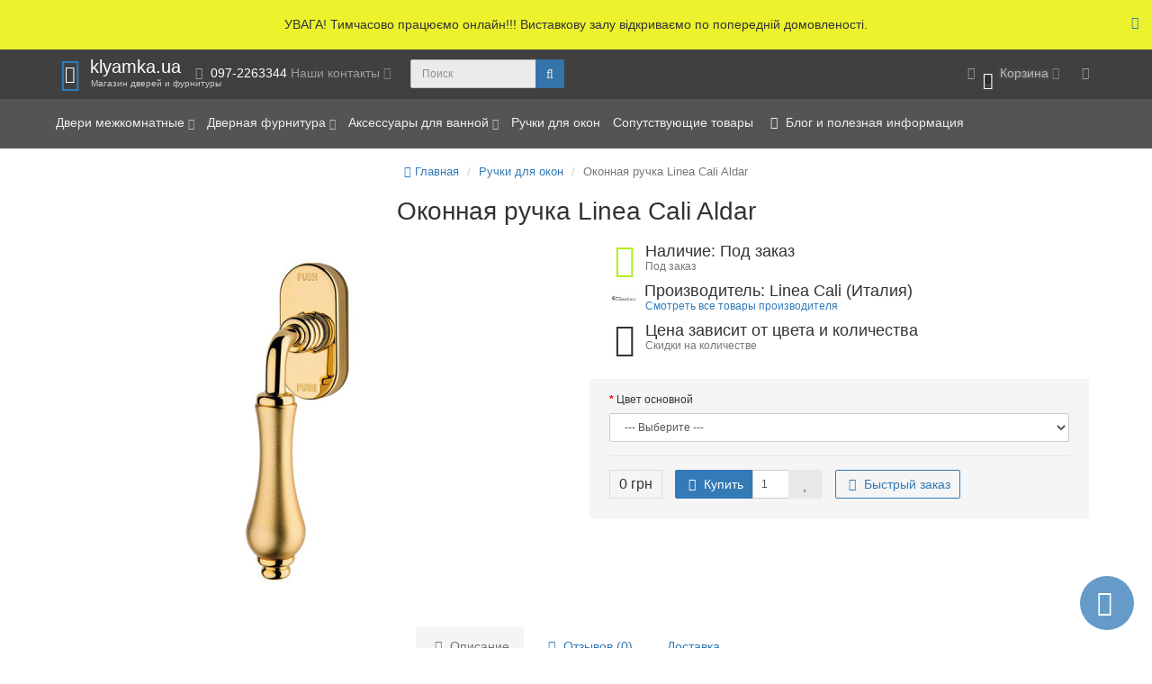

--- FILE ---
content_type: text/html; charset=utf-8
request_url: https://klyamka.ua/lc-aldar
body_size: 22749
content:
<!DOCTYPE html>
<html dir="ltr" lang="ru">
<head>
<meta charset="UTF-8" />
<meta name="viewport" content="width=device-width, initial-scale=1">
<meta http-equiv="X-UA-Compatible" content="IE=edge">
<title>Оконная ручка Linea Cali Aldar ✅ купить, цена, отзывы.</title>

      
<base href="https://klyamka.ua/" />
<meta name="description" content="Оконная ручка Linea Cali Aldar от интернет-магазина klyamka.ua по доступной цене. Быстрый заказ, удобная доставка по Киеву и Украине. Для консультации звоните ☎ ‎+38(097)226-33-44" />
<!-- mmr2 2.7.2 oc2.3 -->
<style>@font-face{font-display:swap;font-family:'Open Sans';font-style:normal;font-weight:300;src: url('catalog/view/theme/moneymaker2/fonts/open-sans-v13-latin-ext_latin_cyrillic-300.eot');src: local('Open Sans Light'), local('OpenSans-Light'),url('catalog/view/theme/moneymaker2/fonts/open-sans-v13-latin-ext_latin_cyrillic-300.eot?#iefix') format('embedded-opentype'),url('catalog/view/theme/moneymaker2/fonts/open-sans-v13-latin-ext_latin_cyrillic-300.woff2') format('woff2'),url('catalog/view/theme/moneymaker2/fonts/open-sans-v13-latin-ext_latin_cyrillic-300.woff') format('woff'),url('catalog/view/theme/moneymaker2/fonts/open-sans-v13-latin-ext_latin_cyrillic-300.ttf') format('truetype'),url('catalog/view/theme/moneymaker2/fonts/open-sans-v13-latin-ext_latin_cyrillic-300.svg#OpenSans') format('svg')}@font-face{font-display:swap;font-family:'Open Sans';font-style:normal;font-weight:400;src: url('catalog/view/theme/moneymaker2/fonts/open-sans-v13-latin-ext_latin_cyrillic-regular.eot');src: local('Open Sans'), local('OpenSans'),url('catalog/view/theme/moneymaker2/fonts/open-sans-v13-latin-ext_latin_cyrillic-regular.eot?#iefix') format('embedded-opentype'),url('catalog/view/theme/moneymaker2/fonts/open-sans-v13-latin-ext_latin_cyrillic-regular.woff2') format('woff2'),url('catalog/view/theme/moneymaker2/fonts/open-sans-v13-latin-ext_latin_cyrillic-regular.woff') format('woff'),url('catalog/view/theme/moneymaker2/fonts/open-sans-v13-latin-ext_latin_cyrillic-regular.ttf') format('truetype'),url('catalog/view/theme/moneymaker2/fonts/open-sans-v13-latin-ext_latin_cyrillic-regular.svg#OpenSans') format('svg')}@font-face{font-display:swap;font-family:'Open Sans';font-style:normal;font-weight:700;src: url('catalog/view/theme/moneymaker2/fonts/open-sans-v13-latin-ext_latin_cyrillic-700.eot');src: local('Open Sans Bold'), local('OpenSans-Bold'),url('catalog/view/theme/moneymaker2/fonts/open-sans-v13-latin-ext_latin_cyrillic-700.eot?#iefix') format('embedded-opentype'),url('catalog/view/theme/moneymaker2/fonts/open-sans-v13-latin-ext_latin_cyrillic-700.woff2') format('woff2'),url('catalog/view/theme/moneymaker2/fonts/open-sans-v13-latin-ext_latin_cyrillic-700.woff') format('woff'),url('catalog/view/theme/moneymaker2/fonts/open-sans-v13-latin-ext_latin_cyrillic-700.ttf') format('truetype'),url('catalog/view/theme/moneymaker2/fonts/open-sans-v13-latin-ext_latin_cyrillic-700.svg#OpenSans') format('svg')}@font-face{font-display:swap;font-family:'FontAwesome';font-weight:normal;font-style:normal;src: url('../fonts/fontawesome-webfont.eot?v=4.7.0');src: url('catalog/view/javascript/font-awesome/fonts/fontawesome-webfont.eot?#iefix&v=4.7.0') format('embedded-opentype'),url('catalog/view/javascript/font-awesome/fonts/fontawesome-webfont.woff2?v=4.7.0') format('woff2'),url('catalog/view/javascript/font-awesome/fonts/fontawesome-webfont.woff?v=4.7.0') format('woff'),url('catalog/view/javascript/font-awesome/fonts/fonts/fontawesome-webfont.ttf?v=4.7.0') format('truetype'),url('catalog/view/javascript/font-awesome/fonts/fonts/fontawesome-webfont.svg?v=4.7.0#fontawesomeregular') format('svg')}</style>
    <link href="min/?g=moneymaker2_css&f=catalog/view/javascript/jquery/magnific/magnific-popup.css,catalog/view/javascript/jquery/datetimepicker/bootstrap-datetimepicker.min.css,catalog/view/javascript/jquery/owl-carousel/owl.carousel.css,catalog/view/javascript/jquery/owl-carousel/owl.moneymaker2.css,image/seocms.css,catalog/view/theme/moneymaker2/stylesheet/bootstrap-theme-colors.store0.css,catalog/view/theme/moneymaker2/stylesheet/stylesheet.css,catalog/view/theme/moneymaker2/stylesheet/stylesheet.custom.store0.css&v=272" rel="preload" as="style">
  <link href="min/?g=moneymaker2_css&f=catalog/view/javascript/jquery/magnific/magnific-popup.css,catalog/view/javascript/jquery/datetimepicker/bootstrap-datetimepicker.min.css,catalog/view/javascript/jquery/owl-carousel/owl.carousel.css,catalog/view/javascript/jquery/owl-carousel/owl.moneymaker2.css,image/seocms.css,catalog/view/theme/moneymaker2/stylesheet/bootstrap-theme-colors.store0.css,catalog/view/theme/moneymaker2/stylesheet/stylesheet.css,catalog/view/theme/moneymaker2/stylesheet/stylesheet.custom.store0.css&v=272" rel="stylesheet">
    <link href="https://klyamka.ua/lc-aldar" rel="canonical" />
    <link href="https://klyamka.ua/image/catalog/favico1.jpg" rel="icon" />
      <link href="min/?g=moneymaker2_js&f=catalog/view/javascript/jquery/magnific/jquery.magnific-popup.min.js,catalog/view/javascript/jquery/datetimepicker/moment.js,catalog/view/javascript/jquery/datetimepicker/bootstrap-datetimepicker.min.js,catalog/view/javascript/jquery/owl-carousel/owl.carousel.min.js,catalog/view/javascript/jquery/moneymaker2/bootstrap.rating.input.min.js,catalog/view/javascript/jquery/moneymaker2/jquery.mask.min.js,catalog/view/javascript/jquery/moneymaker2/js.cookie.js,catalog/view/javascript/jquery/moneymaker2/livesearch.js,catalog/view/javascript/jquery/moneymaker2/sidebars.responsive.js&v=272" rel="preload" as="script">
  <script src="min/?g=moneymaker2_js&f=catalog/view/javascript/jquery/magnific/jquery.magnific-popup.min.js,catalog/view/javascript/jquery/datetimepicker/moment.js,catalog/view/javascript/jquery/datetimepicker/bootstrap-datetimepicker.min.js,catalog/view/javascript/jquery/owl-carousel/owl.carousel.min.js,catalog/view/javascript/jquery/moneymaker2/bootstrap.rating.input.min.js,catalog/view/javascript/jquery/moneymaker2/jquery.mask.min.js,catalog/view/javascript/jquery/moneymaker2/js.cookie.js,catalog/view/javascript/jquery/moneymaker2/livesearch.js,catalog/view/javascript/jquery/moneymaker2/sidebars.responsive.js&v=272"></script>
<!-- Global site tag (gtag.js) - Google Analytics -->
<script async src="https://www.googletagmanager.com/gtag/js?id=UA-9802060-15"></script>
<script>
  window.dataLayer = window.dataLayer || [];
  function gtag(){dataLayer.push(arguments);}
  gtag('js', new Date());

  gtag('config', 'UA-9802060-15');
</script>

				<meta property="og:title" content="Оконная ручка Linea Cali Aldar ✅ купить, цена, отзывы." >
                <meta property="og:description" content="Оконная ручка Linea Cali Aldar от интернет-магазина klyamka.ua по доступной цене. Быстрый заказ, удобная доставка по Киеву и Украине. Для консультации звоните ☎ ‎+38(097)226-33-44" >
												<meta property="og:site_name" content="klyamka.ua" >
				                <meta property="og:url" content="https://klyamka.ua/lc-aldar" >
                                <meta property="og:image" content="https://klyamka.ua/image/cache/catalog/door5.7/full_ALDAR-Anti-intrusion-window-handle-LINEA-CALI-250888-rel423336d-600x315.jpg" >
                                <meta property="og:image:width" content="600" >
                                <meta property="og:image:height" content="315" >
                                <meta property="product:price:amount" content="0.00" >
                                <meta property="product:price:currency" content="UAH" >
                                <meta property="og:type" content="product" >
                                

<link rel="alternate" hreflang="ru-UA" href="https://klyamka.ua/lc-aldar" />

<link rel="alternate" hreflang="uk-UA" href="https://klyamka.ua/uk/lc-aldar" />
</head>
<body class="product-product-1982">
<header>
  <nav id="top" class="navbar navbar-default navbar-full">
    <div class="container">
      <div class="navbar-header">
                <a href="javascript:void(0);" class="navbar-toggle collapsed" data-toggle="collapse" data-target=".navbar-top-collapse, .navbar-menu-collapse"><i class="fa fa-fw fa-bars"></i></a>
                <a href="javascript:void(0);" class="navbar-language-toggle visible-xs"><i class="fa fa-fw fa-globe" ></i></a>
                        <a href="javascript:void(0);" class="navbar-search-toggle visible-xs"><i class="fa fa-fw fa-search" ></i></a>
                        <a href="javascript:void(0);" class="navbar-cart-toggle visible-xs"><i class="fa fa-fw fa-shopping-cart" ></i><small class="fa-stack"><i class="fa fa-circle fa-stack-2x"></i><span class="fa-stack-1x">0</span></small></a>
                        <div id="logo">
                                    <a href="https://klyamka.ua/">
                <span class="fa-stack fa-lg"><i class="fa fa-circle fa-inverse fa-stack-2x"></i><i class="fa fa-home fa-stack-1x"></i></span>
                <span class="text-primary">klyamka.ua</span>
                <small>Магазин дверей и фурнитуры</small>
              </a>
                              </div>
      </div>
      <div class="hidden-xs"></div>
      <div class="collapse navbar-collapse navbar-top-collapse">
        <ul class="nav navbar-nav">
          <li class="dropdown" id="contacts">
            <a href="javascript:void(0);" class="dropdown-toggle" data-toggle="dropdown"><i class="fa fa-fw fa-mobile"></i> <span class="phone">097-2263344</span> <span class="hidden-sm">Наши контакты </span><i class="fa fa-angle-down"></i></a>
                        <ul class="dropdown-menu">
                            <li class="dropdown-header keep-open">Обратный звонок</li>
              <li><button type="button" data-toggle="modal" data-target="#orderModal"  data-order-mode="callback" data-order-title="Обратный звонок"><i class="fa fa-lg fa-fw fa-volume-control-phone"></i> Нажмите и мы перезвоним вам</button></li>
              <li class="divider"></li>
                                                                      <li class="dropdown-header keep-open">Наши телефоны</li>
                                                                                                  <li class="keep-open"><a href="tel: 097-2263344"><i class="fa fa-lg fa-fw fa-phone"></i> 097-2263344</a></li>
                                                                                                                <li class="keep-open"><a href="tel: 093-2263344"><i class="fa fa-lg fa-fw fa-phone"></i> 093-2263344</a></li>
                                                                                                  <li class="divider"></li>
                                                                                    <li class="dropdown-header keep-open">Наша почта</li>
                                                                                                  <li class="keep-open"><a href="mailto: klyamka.ua@gmail.com"><i class="fa fa-lg fa-fw fa-envelope-open-o"></i> klyamka.ua@gmail.com</a></li>
                                                                                                  <li class="divider"></li>
                                                      </ul>
                      </li>
                            </ul>
                <div id="search" class="navbar-form navbar-left">
          <div class="form-group">
            <ul class="keep-open list-unstyled">
              <li>
                <div class="input-group collapse">
                  <input type="text" name="search" value="" placeholder="Поиск" class="form-control"><span class="input-group-btn"><button type="button" class="btn btn-primary"><i class="fa fa-search"></i></button></span>
                </div>
              </li>
            </ul>
          </div>
        </div>
                <ul class="nav navbar-nav navbar-right">
                    <li class="dropdown" id="cart">
  <a href="javascript:void(0);" class="dropdown-toggle" data-toggle="dropdown" data-loading-text="Загрузка..." role="button" aria-haspopup="true" aria-expanded="false"><i class="fa fa-fw fa-shopping-cart"></i><small class="fa-stack"><i class="fa fa-circle fa-stack-2x"></i><span class="fa-stack-1x">0</span></small> <span class="hidden-sm"><span id="cart-total"><span class='cart-effect'>Корзина</span></span> <i class="fa fa-angle-down"></i></span></a>
  <ul class="dropdown-menu keep-open">
        <li>
                              <p class="text-center">В вашей корзине пока еще пусто.</p>
          </li>
      </ul>
</li>
                                                  <li class="dropdown" id="top-links">
            <a href="javascript:void(0);" class="dropdown-toggle" data-toggle="dropdown"><i class="fa fa-fw fa-bars"></i> <span class="hidden-lg hidden-md hidden-sm visible-xlg">Меню <i class="fa fa-angle-down"></i></span></a>
            <ul class="dropdown-menu keep-open">
                                          <li>
    <ul class="dropdown-menu">
<li class="dropdown-header">Язык</li>
<li class="hidden">
</li>
<li class="active"><a href="https://klyamka.ua/lc-aldar" ><span><img src="catalog/language/ru-ru/ru-ru.png" alt="Русский" /></span>  Русский</a></li>
<li ><a href="https://klyamka.ua/uk/lc-aldar" ><span><img src="catalog/language/uk-ua/uk-ua.png" alt="Українська" /></span>  Українська</a></li>
    </ul>
</li>
<li role="separator" class="divider clearfix"></li>


                                          <li>
  <form action="https://klyamka.ua/index.php?route=common/currency/currency" method="post" enctype="multipart/form-data" id="form-currency">
    <ul class="dropdown-menu">
      <li class="dropdown-header">Валюта</li>
      <li class="hidden">
        <input type="hidden" name="code" value="" />
        <input type="hidden" name="redirect" value="https://klyamka.ua/lc-aldar" />
      </li>
            <li ><a href="javascript:void(0);" onclick="$('input[name=\'code\']').val('EUR'); $('#form-currency').submit();">&nbsp;<span> €</span>&nbsp;&nbsp; Euro</a></li>
            <li ><a href="javascript:void(0);" onclick="$('input[name=\'code\']').val('USD'); $('#form-currency').submit();">&nbsp;<span> $</span>&nbsp;&nbsp; USD</a></li>
            <li ><a href="javascript:void(0);" onclick="$('input[name=\'code\']').val('NAD'); $('#form-currency').submit();">&nbsp;<span></span>&nbsp;&nbsp; USD Oro Oro</a></li>
            <li class="active"><a href="javascript:void(0);" onclick="$('input[name=\'code\']').val('UAH'); $('#form-currency').submit();">&nbsp;<span> грн</span>&nbsp;&nbsp; Гривна</a></li>
            <li ><a href="javascript:void(0);" onclick="$('input[name=\'code\']').val('MNT'); $('#form-currency').submit();">&nbsp;<span> €</span>&nbsp;&nbsp; Евро Модус</a></li>
          </ul>
  </form>
</li>
<li role="separator" class="divider clearfix"></li>
                                          <li class="dropdown-header">Личный кабинет</li>
              <li><a href="https://klyamka.ua/vhod/" rel="nofollow"><i class="fa fa-fw fa-sign-in"></i> Авторизация / Регистрация</a></li>
                                          <li><a href="https://klyamka.ua/wishlist/" rel="nofollow"><i class="fa fa-fw fa-heart"></i> <span id="wishlist-total"><span>Закладки (0)</span></span></a></li>
                                                      </ul>
          </li>
                  </ul>
      </div>
    </div>
  </nav>
    <nav class="navbar navbar-default navbar-full categories-menu" id="menu">
    <div class="container">
      <div class="collapse navbar-collapse navbar-menu-collapse">
        <ul class="nav navbar-nav">
                                  <li class="dropdown navbar-full-fw">
                            <a href="javascript:void(0);" class="dropdown-toggle" data-toggle="dropdown">Двери межкомнатные <i class="fa fa-angle-down"></i></a>
              <ul class="dropdown-menu keep-open">
                <li>
                  <div>
                    <div class="row">
                      <ul class="col-parent-category col-sm-3 col-md-f col-lg-s list-unstyled">
                        <li class="text-center"><a href="https://klyamka.ua/mezhkomnatnye-dveri/"><div class="btn btn-link btn-block"><i class="fa fa-fw fa-building-o"></i> Двери межкомнатные</div></a></li>
                                              </ul>
                                            <ul class="col-sm-3 col-md-f col-lg-s list-unstyled">
                        <li class="text-center"><a href="https://klyamka.ua/mezhkomnatnye-dveri/aluminium-doors/"><div class="btn btn-default btn-block"><i class="fa fa-fw fa--"></i> Алюминиевые двери</div></a></li>                                                                                                                      </ul>
                                                                                                              <ul class="col-sm-3 col-md-f col-lg-s list-unstyled">
                        <li class="text-center"><a href="https://klyamka.ua/mezhkomnatnye-dveri/doors-with-glass/"><div class="btn btn-default btn-block"><i class="fa fa-fw fa--"></i> Межкомнатные двери со стеклом</div></a></li>                                                                                                                      </ul>
                                                                                                              <ul class="col-sm-3 col-md-f col-lg-s list-unstyled">
                        <li class="text-center"><a href="https://klyamka.ua/mezhkomnatnye-dveri/sliding-doors/"><div class="btn btn-default btn-block"><i class="fa fa-fw fa-exchange"></i> Раздвижные двери и перегородки</div></a></li>                                                                                                                      </ul>
                      <div class="clearfix visible-sm"></div>                                                                                        <ul class="col-sm-3 col-md-f col-lg-s list-unstyled">
                        <li class="text-center"><a href="https://klyamka.ua/mezhkomnatnye-dveri/hidden-doors/"><div class="btn btn-default btn-block"><i class="fa fa-fw fa-eye-slash"></i> Двери скрытого монтажа</div></a></li>                                                                                                                      </ul>
                                            <div class="clearfix visible-md"></div>                                                                  <ul class="col-sm-3 col-md-f col-lg-s list-unstyled">
                        <li class="text-center"><a href="https://klyamka.ua/mezhkomnatnye-dveri/bathroom-toilet-doors/"><div class="btn btn-default btn-block"><i class="fa fa-fw fa--"></i> Двери для ванной и туалета</div></a></li>                                                                                                                      </ul>
                                                                                                            </div>
                  </div>
                </li>
              </ul>
                          </li>
                        <li class="dropdown navbar-full-fw">
                            <a href="javascript:void(0);" class="dropdown-toggle" data-toggle="dropdown">Дверная фурнитура <i class="fa fa-angle-down"></i></a>
              <ul class="dropdown-menu keep-open">
                <li>
                  <div>
                    <div class="row">
                      <ul class="col-parent-category col-sm-3 col-md-f col-lg-s list-unstyled">
                        <li class="text-center"><a href="https://klyamka.ua/dvernaya-furnitura/"><div class="btn btn-link btn-block"><i class="fa fa-fw fa-hand-paper-o"></i> Дверная фурнитура</div></a></li>
                                              </ul>
                                            <ul class="col-sm-3 col-md-f col-lg-s list-unstyled">
                        <li class="text-center"><a href="https://klyamka.ua/dvernaya-furnitura/door-handy/"><div class="btn btn-default btn-block"><i class="fa fa-fw fa-home"></i> Дверные ручки</div></a></li>                                                                                                                      </ul>
                                                                                                              <ul class="col-sm-3 col-md-f col-lg-s list-unstyled">
                        <li class="text-center"><a href="https://klyamka.ua/dvernaya-furnitura/ruchki-kupe/"><div class="btn btn-default btn-block"><i class="fa fa-fw fa-exchange"></i> Ручки для раздвижных дверей</div></a></li>                                                                                                                      </ul>
                                                                                                              <ul class="col-sm-3 col-md-f col-lg-s list-unstyled">
                        <li class="text-center"><a href="https://klyamka.ua/dvernaya-furnitura/ruchki-skoby/"><div class="btn btn-default btn-block"><i class="fa fa-fw fa-i-cursor"></i> Скобы</div></a></li>                                                                                                                      </ul>
                      <div class="clearfix visible-sm"></div>                                                                                        <ul class="col-sm-3 col-md-f col-lg-s list-unstyled">
                        <li class="text-center"><a href="https://klyamka.ua/dvernaya-furnitura/ruchki-knoby/"><div class="btn btn-default btn-block"><i class="fa fa-fw fa-bullseye"></i> Кнобы</div></a></li>                                                                                                                      </ul>
                                            <div class="clearfix visible-md"></div>                                                                  <ul class="col-sm-3 col-md-f col-lg-s list-unstyled">
                        <li class="text-center"><a href="https://klyamka.ua/dvernaya-furnitura/interior-door-handle/"><div class="btn btn-default btn-block"><i class="fa fa-fw fa--"></i> Ручки для межкомнатных дверей</div></a></li>                                                                                                                      </ul>
                                                                                                              <ul class="col-sm-3 col-md-f col-lg-s list-unstyled">
                        <li class="text-center"><a href="https://klyamka.ua/dvernaya-furnitura/front-door-handle/"><div class="btn btn-default btn-block"><i class="fa fa-fw fa--"></i> Ручки для входных дверей</div></a></li>                                                                                                                      </ul>
                                                                  <div class="clearfix visible-lg"></div>                                            <ul class="col-sm-3 col-md-f col-lg-s list-unstyled">
                        <li class="text-center"><a href="https://klyamka.ua/dvernaya-furnitura/balcony-door-handle/"><div class="btn btn-default btn-block"><i class="fa fa-fw fa--"></i> Ручки для металлопластиковых дверей</div></a></li>                                                                                                                      </ul>
                      <div class="clearfix visible-sm"></div>                                                                                        <ul class="col-sm-3 col-md-f col-lg-s list-unstyled">
                        <li class="text-center"><a href="https://klyamka.ua/dvernaya-furnitura/forged-handles/"><div class="btn btn-default btn-block"><i class="fa fa-fw fa-gavel"></i> Кованые дверные ручки</div></a></li>                                                                                                                      </ul>
                                                                                                              <ul class="col-sm-3 col-md-f col-lg-s list-unstyled">
                        <li class="text-center"><a href="https://klyamka.ua/dvernaya-furnitura/petli/"><div class="btn btn-default btn-block"><i class="fa fa-fw fa-cogs"></i> Петли</div></a></li>                                                                                                                      </ul>
                                            <div class="clearfix visible-md"></div>                                                                  <ul class="col-sm-3 col-md-f col-lg-s list-unstyled">
                        <li class="text-center"><a href="https://klyamka.ua/dvernaya-furnitura/dvernye-zamki/"><div class="btn btn-default btn-block"><i class="fa fa-fw fa-key"></i> Замки и защелки</div></a></li>                                                                                                                      </ul>
                                                                                                              <ul class="col-sm-3 col-md-f col-lg-s list-unstyled">
                        <li class="text-center"><a href="https://klyamka.ua/dvernaya-furnitura/razdvizhnye-sistemy/"><div class="btn btn-default btn-block"><i class="fa fa-fw fa-exchange"></i> Раздвижные системы</div></a></li>                                                                                                                      </ul>
                      <div class="clearfix visible-sm"></div>                                                                                        <ul class="col-sm-3 col-md-f col-lg-s list-unstyled">
                        <li class="text-center"><a href="https://klyamka.ua/dvernaya-furnitura/dec-kolpachki/"><div class="btn btn-default btn-block"><i class="fa fa-fw fa--"></i> Декоративные колпачки</div></a></li>                                                                                                                      </ul>
                                                                                                              <ul class="col-sm-3 col-md-f col-lg-s list-unstyled">
                        <li class="text-center"><a href="https://klyamka.ua/dvernaya-furnitura/porogi/"><div class="btn btn-default btn-block"><i class="fa fa-fw fa--"></i> Выпадающие скрытые пороги</div></a></li>                                                                                                                      </ul>
                                                                  <div class="clearfix visible-lg"></div>                                            <ul class="col-sm-3 col-md-f col-lg-s list-unstyled">
                        <li class="text-center"><a href="https://klyamka.ua/dvernaya-furnitura/cnoker/"><div class="btn btn-default btn-block"><i class="fa fa-fw fa--"></i> Кнокеры</div></a></li>                                                                                                                      </ul>
                                            <div class="clearfix visible-md"></div>                                                                  <ul class="col-sm-3 col-md-f col-lg-s list-unstyled">
                        <li class="text-center"><a href="https://klyamka.ua/dvernaya-furnitura/accessory/"><div class="btn btn-default btn-block"><i class="fa fa-fw fa--"></i> Накладки для дверных ручек и замков</div></a></li>                                                                                                                      </ul>
                      <div class="clearfix visible-sm"></div>                                                                                        <ul class="col-sm-3 col-md-f col-lg-s list-unstyled">
                        <li class="text-center"><a href="https://klyamka.ua/dvernaya-furnitura/door-stoppers/"><div class="btn btn-default btn-block"><i class="fa fa-fw fa-minus-circle"></i> Ограничители для дверей</div></a></li>                                                                                                                      </ul>
                                                                                                              <ul class="col-sm-3 col-md-f col-lg-s list-unstyled">
                        <li class="text-center"><a href="https://klyamka.ua/dvernaya-furnitura/cilindr/"><div class="btn btn-default btn-block"><i class="fa fa-fw fa-key"></i> Цилиндры</div></a></li>                                                                                                                      </ul>
                                                                                                            </div>
                  </div>
                </li>
              </ul>
                          </li>
                        <li class="dropdown navbar-full-fw">
                            <a href="javascript:void(0);" class="dropdown-toggle" data-toggle="dropdown">Аксессуары для ванной <i class="fa fa-angle-down"></i></a>
              <ul class="dropdown-menu keep-open">
                <li>
                  <div>
                    <div class="row">
                      <ul class="col-parent-category col-sm-3 col-md-f col-lg-s list-unstyled">
                        <li class="text-center"><a href="https://klyamka.ua/bathroom/"><div class="btn btn-link btn-block"><i class="fa fa-fw fa-bath"></i> Аксессуары для ванной</div></a></li>
                                              </ul>
                                            <ul class="col-sm-3 col-md-f col-lg-s list-unstyled">
                        <li class="text-center"><a href="https://klyamka.ua/bathroom/trash-bins/"><div class="btn btn-default btn-block"><i class="fa fa-fw fa-trash-o"></i> Ведра для мусора</div></a></li>                                                                                                                      </ul>
                                                                                                              <ul class="col-sm-3 col-md-f col-lg-s list-unstyled">
                        <li class="text-center"><a href="https://klyamka.ua/bathroom/soap-dispensers/"><div class="btn btn-default btn-block"><i class="fa fa-fw fa--"></i> Дозаторы жидкого мыла</div></a></li>                                                                                                                      </ul>
                                                                                                              <ul class="col-sm-3 col-md-f col-lg-s list-unstyled">
                        <li class="text-center"><a href="https://klyamka.ua/bathroom/soap-dishes/"><div class="btn btn-default btn-block"><i class="fa fa-fw fa--"></i> Мыльницы</div></a></li>                                                                                                                      </ul>
                      <div class="clearfix visible-sm"></div>                                                                                        <ul class="col-sm-3 col-md-f col-lg-s list-unstyled">
                        <li class="text-center"><a href="https://klyamka.ua/bathroom/paper-towel-dispensers/"><div class="btn btn-default btn-block"><i class="fa fa-fw fa--"></i> Держатели для бумажных полотенец</div></a></li>                                                                                                                      </ul>
                                            <div class="clearfix visible-md"></div>                                                                  <ul class="col-sm-3 col-md-f col-lg-s list-unstyled">
                        <li class="text-center"><a href="https://klyamka.ua/bathroom/towel-hangers/"><div class="btn btn-default btn-block"><i class="fa fa-fw fa--"></i> Вешалки и полки для полотенец</div></a></li>                                                                                                                      </ul>
                                                                                                              <ul class="col-sm-3 col-md-f col-lg-s list-unstyled">
                        <li class="text-center"><a href="https://klyamka.ua/bathroom/toilet-brushes/"><div class="btn btn-default btn-block"><i class="fa fa-fw fa--"></i> Ершики для унитаза</div></a></li>                                                                                                                      </ul>
                                                                  <div class="clearfix visible-lg"></div>                                            <ul class="col-sm-3 col-md-f col-lg-s list-unstyled">
                        <li class="text-center"><a href="https://klyamka.ua/bathroom/bathroom-shelfs/"><div class="btn btn-default btn-block"><i class="fa fa-fw fa--"></i> Полки для ванной</div></a></li>                                                                                                                      </ul>
                      <div class="clearfix visible-sm"></div>                                                                                        <ul class="col-sm-3 col-md-f col-lg-s list-unstyled">
                        <li class="text-center"><a href="https://klyamka.ua/bathroom/glasses-for-toothbrushes/"><div class="btn btn-default btn-block"><i class="fa fa-fw fa--"></i> Стаканы для зубных щеток</div></a></li>                                                                                                                      </ul>
                                                                                                              <ul class="col-sm-3 col-md-f col-lg-s list-unstyled">
                        <li class="text-center"><a href="https://klyamka.ua/bathroom/toilet-paper-holders/"><div class="btn btn-default btn-block"><i class="fa fa-fw fa--"></i> Держатели туалетной бумаги</div></a></li>                                                                                                                      </ul>
                                            <div class="clearfix visible-md"></div>                                                                  <ul class="col-sm-3 col-md-f col-lg-s list-unstyled">
                        <li class="text-center"><a href="https://klyamka.ua/bathroom/kryuchki-dlya-polotenec/"><div class="btn btn-default btn-block"><i class="fa fa-fw fa--"></i> Крючки для полотенец</div></a></li>                                                                                                                      </ul>
                                                                                                            </div>
                  </div>
                </li>
              </ul>
                          </li>
                        <li class="dropdown navbar-full-fw">
                            <a href="https://klyamka.ua/windows-handle/">Ручки для окон</a>
                          </li>
                        <li class="dropdown navbar-full-fw">
                            <a href="https://klyamka.ua/soputstvuyushie-tovary/">Сопутствующие товары</a>
                          </li>
                                            <li><a href="blog/"><i class="fa fa-fw fa-book"></i> Блог и полезная информация</a></li>
                  </ul>
      </div>
    </div>
  </nav>
  </header>
<div class="container">
  <div class="row">                <div id="content" class="col-sm-12" itemscope itemtype="https://schema.org/Product">
      <ul class="breadcrumb text-center" itemscope itemtype="https://schema.org/BreadcrumbList">
                        <li itemprop="itemListElement" itemscope itemtype="https://schema.org/ListItem"><a itemprop="item" href="https://klyamka.ua/"><span itemprop="name"><i class="fa fa-home"></i> Главная</span></a><meta itemprop="position" content="1" /></li>                        <li itemprop="itemListElement" itemscope itemtype="https://schema.org/ListItem"><a itemprop="item" href="https://klyamka.ua/windows-handle/"><span itemprop="name">Ручки для окон</span></a><meta itemprop="position" content="2" /></li>                <li class="active">Оконная ручка Linea Cali Aldar</li>              </ul>
      
      <div class="h2 text-center content-title">
        <h1 class="h2" itemprop="name">Оконная ручка Linea Cali Aldar</h1>        <meta itemprop="model" content="Aldar" />
        <meta itemprop="manufacturer" content="Linea Cali (Италия)" />
        <meta itemprop="brand" content="Linea Cali (Италия)" />
        
	<meta itemprop="sku" content="Aldar" />
	<meta itemprop="mpn" content="Aldar" />
    
              </div>
      <div class="row">
                                <div class=" col-sm-12">

		
                    <div class="row">
            <div class="col-sm-12 col-md-6 text-center">
                            <div>
                <div class="thumbnails image-thumb">
                                                      <a class="thumbnail" href="https://klyamka.ua/image/cache/catalog/door5.7/full_ALDAR-Anti-intrusion-window-handle-LINEA-CALI-250888-rel423336d-800x800.jpg" title="Оконная ручка Linea Cali Aldar"><img src="https://klyamka.ua/image/cache/catalog/door5.7/full_ALDAR-Anti-intrusion-window-handle-LINEA-CALI-250888-rel423336d-400x400.jpg" title="Оконная ручка Linea Cali Aldar" alt="Оконная ручка Linea Cali Aldar" itemprop="image" /></a>
                </div>
              </div>
                                        </div>
            <div class="col-sm-12 col-md-6">
                            <div class="product-points">
                                <div class="stock-8">
                  <span class="fa-stack fa-lg pull-left"><i class="fa fa-circle fa-stack-2x"></i><i class="fa fa-hourglass-o fa-stack-1x fa-inverse"></i></span>
                  <span class="h4">Наличие: Под заказ</span>
                  <div class="text-muted">Под заказ</div>
                </div>
                                                <div>
                  <img class="img-circle text-center pull-left" src="https://klyamka.ua/image/cache/catalog/logo/Linea_Cali_logo-28x28.jpg" title="Linea Cali (Италия)" alt="Linea Cali (Италия)">
                  <span class="h4">Производитель: Linea Cali (Италия)</span>
                  <div class="text-muted"><a href="https://klyamka.ua/linea-cali" title="Смотреть все товары производителя - Linea Cali (Италия)">Смотреть все товары производителя</a></div>
                </div>
                                                                    <div>
                    <span class="fa-stack fa-lg pull-left"><i class="fa fa-circle fa-stack-2x"></i><i class="fa fa-money fa-stack-1x fa-inverse"></i></span>
                    <span class="h4">Цена зависит от цвета и количества</span>
                    <div class="text-muted">Скидки на количестве </div>
                  </div>
                                                </div>
                            <div id="product" itemprop="offers" itemscope itemtype="https://schema.org/Offer">
                <meta itemprop="priceCurrency" content="UAH" />
                <meta itemprop="price" content="0" />
                <link itemprop="availability" href="https://schema.org/PreOrder" />
                <meta itemprop="priceValidUntil" content="2026-01-28" />
                <link itemprop="url" href="https://klyamka.ua/lc-aldar" content="https://klyamka.ua/lc-aldar" property="" />
                                                                                                                                      <div class="options">
                                    <div class="">
                                                      <div class="form-group required">
                    <label class="control-label" for="input-option1247">Цвет основной</label>
                    <select name="option[1247]" id="input-option1247" class="form-control">
                      <option value=""> --- Выберите --- </option>
                                            <option value="3120" data-points="0" data-prefix="+" data-price="0.0000">латунь/латунь мат.                                              </option>
                                          </select>
                  </div>
                                                                                                                                                                                                      </div>
                </div>
                <hr>
                                                                <input type="hidden" name="product_id" value="1982" />
                                <div class="price-detached"><span class="price"><span class='autocalc-product-price'>0 грн</span></span></div>                                <div class="btn-group">
                                    <button type="button" data-info-title="Купить" id="button-cart" class="btn btn-primary" data-toggle="tooltip" data-html="true" data-placement="bottom" title=""><i class="fa fa-fw fa-shopping-cart"></i> Купить</button>
                                    <input type="number" data-toggle="tooltip" data-placement="bottom" min="1" name="quantity" value="1" id="input-quantity" class="form-control" title="Количество" />
                  <button type="button" class="btn btn-default" data-toggle="tooltip" data-placement="bottom" title="В закладки" onclick="wishlist.add('1982');"><i class="fa fa-fw fa-heart"></i></button>                                  </div>
                                <div class="btn btn-link" data-toggle="modal" data-target="#orderModal" data-order-mode="product" data-order-product-id="1982" data-order-title="Оконная ручка Linea Cali Aldar" data-order-img-src="https://klyamka.ua/image/cache/catalog/door5.7/full_ALDAR-Anti-intrusion-window-handle-LINEA-CALI-250888-rel423336d-228x228.jpg" data-order-price="0 грн"><span data-toggle="tooltip" data-html="true" data-placement="bottom" title="<p>Нажмите и мы вам передзоним </p>"><i class="fa fa-fw fa-send"></i> Быстрый заказ</span></div>
                              </div>
            </div>
          </div>
                              <ul class="nav nav-tabs text-center">
                        <li class="active"><a href="#tab-description" data-toggle="tab"><i class="fa fa-fw fa-file-text-o"></i> Описание</a></li>
                        
            		
		

			
                        <li><a href="#tab-review" data-toggle="tab"><i class="fa fa-fw fa-comments-o"></i>  Отзывов (0)</a></li>
                                                            <li><a href="#tab-additional-0" data-toggle="tab"><i class="fa fa-fw fa--"></i> Доставка</a></li>
                                              </ul>
                    <div class="tab-content">
                        <div class="tab-pane fade in active" id="tab-description">
                              <h3 class="text-center">Описание  Оконная ручка Linea Cali Aldar</h3>
                            <div itemprop="description">
		<div class="product-detail-wrap clearfix" style="margin: 0px; padding: 0px; border: 0px;"><div class="product-detail" style="margin: 0px; padding: 0px; border: 0px;"><div class="jshop_prod_description" style="margin: 0px 0px 10px; padding: 0px; border: 0px; clear: both;"><div class="bubble-2" style="margin: 0px; padding: 0px; border: 0px;">&nbsp;</div><table border="0" style="margin: 0px; padding: 0px; border: 0px; "><tbody style="margin: 0px; padding: 0px; border: 0px;"><tr style="margin: 0px; padding: 0px; border: 0px; background-color: rgb(221, 221, 221);"><td style="margin: 0px; padding: 5px; border: 0px;"><strong style="margin: 0px; padding: 0px; border: 0px;">Наименование:</strong></td><td style="margin: 0px; padding: 5px; border: 0px;">&nbsp;</td><td style="margin: 0px; padding: 5px; border: 0px;"><strong style="margin: 0px; padding: 0px; border: 0px;">Оконная ручка Linea Cali Aldar на овальной розетке&nbsp;</strong></td></tr><tr style="margin: 0px; padding: 0px; border: 0px;"><td style="margin: 0px; padding: 5px; border: 0px;"><strong style="margin: 0px; padding: 0px; border: 0px;">Назначение:</strong></td><td style="margin: 0px; padding: 5px; border: 0px;">&nbsp;</td><td style="margin: 0px; padding: 5px; border: 0px;"><em style="margin: 0px; padding: 0px; border: 0px;">нажимная для окон.</em></td></tr><tr style="margin: 0px; padding: 0px; border: 0px; background-color: rgb(221, 221, 221);"><td style="margin: 0px; padding: 5px; border: 0px;"><strong style="margin: 0px; padding: 0px; border: 0px;">Производитель:</strong></td><td style="margin: 0px; padding: 5px; border: 0px;">&nbsp;</td><td style="margin: 0px; padding: 5px; border: 0px;"><strong style="margin: 0px; padding: 0px; border: 0px;">Линеа Кали Италия.</strong></td></tr><tr style="margin: 0px; padding: 0px; border: 0px;"><td style="margin: 0px; padding: 5px; border: 0px;"><strong style="margin: 0px; padding: 0px; border: 0px;">Материал:&nbsp;</strong></td><td style="margin: 0px; padding: 5px; border: 0px;">&nbsp;</td><td style="margin: 0px; padding: 5px; border: 0px;">латунный сплав.</td></tr><tr style="margin: 0px; padding: 0px; border: 0px;"><td style="margin: 0px; padding: 5px; border: 0px;"><strong style="margin: 0px; padding: 0px; border: 0px;">Доступные цвета:</strong></td><td style="margin: 0px; padding: 5px; border: 0px;">&nbsp;</td><td style="margin: 0px; padding: 5px; border: 0px;">полированное/матовое золото</td></tr><tr style="margin: 0px; padding: 0px; border: 0px; background-color: rgb(221, 221, 221);"><td style="margin: 0px; padding: 5px; border: 0px;"><strong style="margin: 0px; padding: 0px; border: 0px;">Размеры габаритные</strong></td><td style="margin: 0px; padding: 5px; border: 0px;">&nbsp;</td><td style="margin: 0px; padding: 5px; border: 0px;">&nbsp;</td></tr><tr style="margin: 0px; padding: 0px; border: 0px;"><td style="margin: 0px; padding: 5px; border: 0px;"><strong style="margin: 0px; padding: 0px; border: 0px;">Срок службы, min:</strong></td><td style="margin: 0px; padding: 5px; border: 0px;">&nbsp;</td><td style="margin: 0px; padding: 5px; border: 0px;">10 лет. </td></tr><tr style="margin: 0px; padding: 0px; border: 0px; background-color: rgb(221, 221, 221);"><td style="margin: 0px; padding: 5px; border: 0px;"><strong style="margin: 0px; padding: 0px; border: 0px;">Особенности</strong></td><td style="margin: 0px; padding: 5px; border: 0px;">&nbsp;</td><td style="margin: 0px; padding: 5px; border: 0px;">правая или левая. </td></tr><tr style="margin: 0px; padding: 0px; border: 0px;"><td style="margin: 0px; padding: 5px; border: 0px;"><strong style="margin: 0px; padding: 0px; border: 0px;">Наличие</strong></td><td style="margin: 0px; padding: 5px; border: 0px;">&nbsp;</td><td style="margin: 0px; padding: 5px; border: 0px;">обычно есть на главном складе. &nbsp;</td></tr><tr style="margin: 0px; padding: 0px; border: 0px; background-color: rgb(221, 221, 221);"><td style="margin: 0px; padding: 5px; border: 0px;"><strong style="margin: 0px; padding: 0px; border: 0px;">Доставка по Украине: </strong></td><td style="margin: 0px; padding: 5px; border: 0px;">&nbsp;</td><td style="margin: 0px; padding: 5px; border: 0px;">Новой Поштой &nbsp;1-3 дня</td></tr><tr style="margin: 0px; padding: 0px; border: 0px; background-color: rgb(221, 221, 221);"><td style="margin: 0px; padding: 5px; border: 0px;"><strong style="margin: 0px; padding: 0px; border: 0px;">Киев и область: </strong></td><td style="margin: 0px; padding: 5px; border: 0px;">&nbsp;</td><td style="margin: 0px; padding: 5px; border: 0px;">самовывоз с магазина, перевозчик грузов, курьер. </td></tr><tr style="margin: 0px; padding: 0px; border: 0px;"><td style="margin: 0px; padding: 5px; border: 0px;"><strong style="margin: 0px; padding: 0px; border: 0px;"></strong></td><td style="margin: 0px; padding: 5px; border: 0px;">&nbsp;</td><td style="margin: 0px; padding: 5px; border: 0px;">&nbsp;другие покрытия под заказ 2-3 месяца.</td></tr><tr style="margin: 0px; padding: 0px; border: 0px;"><td style="margin: 0px; padding: 5px; border: 0px;"><strong style="margin: 0px; padding: 0px; border: 0px;">Образец на стенде: </strong></td><td style="margin: 0px; padding: 5px; border: 0px;">&nbsp;</td><td style="margin: 0px; padding: 5px; border: 0px;">нет</td></tr></tbody></table><br></div></div></div><div id="list_product_demofiles" style="margin: 0px; padding: 0px; border: 0px; color: rgb(123, 123, 123); "></div> 
			</div>
                                            </div>
                        
			<div class="tab-pane tab-content" id="tab-documentation">
			  	
			</div>
		

			
                        <div class="tab-pane fade" id="tab-review">
              <form class="form-horizontal" id="form-review">
                                  <h3 class="text-center">Отзывы  Оконная ручка Linea Cali Aldar</h3>
                                <div id="review">
                                                          <div class="row">
                      <div class="col-sm-12 text-center">
                        <p>Нет отзывов о данном товаре.</p>
                      </div>
                    </div>
                                                      </div>
                <h4 class="h3 text-center">Написать отзыв</h4>
                                <div class="form-group required">
                  <label class="col-sm-2 control-label" for="input-name">Ваше имя:</label>
                  <div class="col-sm-4">
                    <input type="text" name="name" value="" id="input-name" class="form-control" />
                  </div>
                  <label class="col-sm-2 control-label">Оценка:</label>
                  <div class="col-sm-4">
                    <input type="number" data-max="5" data-min="1" name="rating" class="form-control moneymaker2-rating" />
                  </div>
                </div>
                <div class="form-group required">
                  <label class="col-sm-2 control-label" for="input-review">Ваш отзыв:</label>
                  <div class="col-lg-8 col-md-9 col-sm-10 ">
                    <textarea name="text" rows="3" id="input-review" class="form-control"></textarea>
                  </div>
                </div>
                <div class="form-group required">
    <label class="col-sm-2 control-label" for="input-captcha">Введите код в поле ниже</label>
  <div class="col-sm-10 basic-captcha">
    <input type="text" name="captcha" id="input-captcha" class="form-control" />
    <div class="hidden-xxs"></div>
    <img src="index.php?route=extension/captcha/basic_captcha/captcha" alt="" />
      </div>
  </div>
                <div class="form-group required">
                  <div class="buttons clearfix col-sm-offset-2 col-sm-10">
                    <button type="button" id="button-review" data-loading-text="<i class='fa fa-spinner fa-spin'></i> Загрузка..." class="btn btn-default"><i class="fa fa-pencil"></i> Применить</button>
                  </div>
                </div>
                              </form>
            </div>
                                                            <div class="tab-pane fade" id="tab-additional-0">
              <h3 class="text-center">Доставка</h3>              <div id="tab-additional-content-0"></div>
              <script><!--
                $(function() { $('#tab-additional-content-0').load('index.php?route=information/information/agree&information_id=7');});
                //--></script>
            </div>
                                              </div>
        </div>
      </div>
 
  	
            <div class="h2 text-center">Рекомендуемые товары</div>
      <div class="row">
                <div class="owl-carousel owl-moneymaker2 owl-moneymaker2-products owl-moneymaker2-products-related">
                        <div class="product-layout product-grid">
          <div class="product-thumb">
            <div class="image">
                                          <a href="https://klyamka.ua/lc-beta"><img src="https://klyamka.ua/image/cache/catalog/door5.7/full_lc-beta-200x200.jpg" alt="Оконная ручка Linea Cali Beta" title="Оконная ручка Linea Cali Beta" class="img-responsive" /></a>
            </div>
            <div>
              <div class="caption">
                <a href="https://klyamka.ua/lc-beta">Оконная ручка Linea Cali Beta</a>
              </div>
                            <div class="price-detached"><small><span class="price text-muted">0 грн</span></small></div>
                            <div class="btn-group btn-group-sm">
                                <button type="button" data-toggle="tooltip" data-html="true" data-placement="bottom" title="" class="btn btn-primary" onclick="cart.add('1968', '1');"><i class="fa fa-fw fa-shopping-cart"></i> Купить</button>
                                                <div class="btn btn-default" data-toggle="modal" data-target="#orderModal" data-order-mode="catalog" data-order-product-id="1968" data-order-title="Оконная ручка Linea Cali Beta" data-order-img-src="https://klyamka.ua/image/cache/catalog/door5.7/full_lc-beta-200x200.jpg" data-order-price="0 грн"><span data-toggle="tooltip" data-html="true" data-placement="bottom" title="<p>Быстрый заказ</p>"><i class="fa fa-fw fa-send"></i></span></div>
                                <button type="button" class="btn btn-default" data-toggle="tooltip" data-placement="bottom" title="В закладки" onclick="wishlist.add('1968');"><i class="fa fa-fw fa-heart"></i></button>                              </div>
                            <div class="additional"> </div>
              <div class="description"></div>
            </div>
          </div>
        </div>
                <div class="product-layout product-grid">
          <div class="product-thumb">
            <div class="image">
                                          <a href="https://klyamka.ua/lc-lady"><img src="https://klyamka.ua/image/cache/catalog/door5.7/full_LADY-Anti-intrusion-window-handle-LINEA-CALI-250958-relf0e4089b-200x200.jpg" alt="Оконная ручка Linea Cali Lady" title="Оконная ручка Linea Cali Lady" class="img-responsive" /></a>
            </div>
            <div>
              <div class="caption">
                <a href="https://klyamka.ua/lc-lady">Оконная ручка Linea Cali Lady</a>
              </div>
                            <div class="price-detached"><small><span class="price text-muted">0 грн</span></small></div>
                            <div class="btn-group btn-group-sm">
                                <button type="button" data-toggle="tooltip" data-html="true" data-placement="bottom" title="" class="btn btn-primary" onclick="cart.add('1979', '1');"><i class="fa fa-fw fa-shopping-cart"></i> Купить</button>
                                                <div class="btn btn-default" data-toggle="modal" data-target="#orderModal" data-order-mode="catalog" data-order-product-id="1979" data-order-title="Оконная ручка Linea Cali Lady" data-order-img-src="https://klyamka.ua/image/cache/catalog/door5.7/full_LADY-Anti-intrusion-window-handle-LINEA-CALI-250958-relf0e4089b-200x200.jpg" data-order-price="0 грн"><span data-toggle="tooltip" data-html="true" data-placement="bottom" title="<p>Быстрый заказ</p>"><i class="fa fa-fw fa-send"></i></span></div>
                                <button type="button" class="btn btn-default" data-toggle="tooltip" data-placement="bottom" title="В закладки" onclick="wishlist.add('1979');"><i class="fa fa-fw fa-heart"></i></button>                              </div>
                            <div class="additional"> </div>
              <div class="description"></div>
            </div>
          </div>
        </div>
                <div class="product-layout product-grid">
          <div class="product-thumb">
            <div class="image">
                                          <a href="https://klyamka.ua/lc-slim"><img src="https://klyamka.ua/image/cache/catalog/door5.7/full_SLIM-Anti-intrusion-window-handle-LINEA-CALI-250996-relb4d29cf9-200x200.jpg" alt="Оконная ручка Linea Cali Slim" title="Оконная ручка Linea Cali Slim" class="img-responsive" /></a>
            </div>
            <div>
              <div class="caption">
                <a href="https://klyamka.ua/lc-slim">Оконная ручка Linea Cali Slim</a>
              </div>
                            <div class="price-detached"><small><span class="price text-muted">0 грн</span></small></div>
                            <div class="btn-group btn-group-sm">
                                <button type="button" data-toggle="tooltip" data-html="true" data-placement="bottom" title="" class="btn btn-primary" onclick="cart.add('1980', '1');"><i class="fa fa-fw fa-shopping-cart"></i> Купить</button>
                                                <div class="btn btn-default" data-toggle="modal" data-target="#orderModal" data-order-mode="catalog" data-order-product-id="1980" data-order-title="Оконная ручка Linea Cali Slim" data-order-img-src="https://klyamka.ua/image/cache/catalog/door5.7/full_SLIM-Anti-intrusion-window-handle-LINEA-CALI-250996-relb4d29cf9-200x200.jpg" data-order-price="0 грн"><span data-toggle="tooltip" data-html="true" data-placement="bottom" title="<p>Быстрый заказ</p>"><i class="fa fa-fw fa-send"></i></span></div>
                                <button type="button" class="btn btn-default" data-toggle="tooltip" data-placement="bottom" title="В закладки" onclick="wishlist.add('1980');"><i class="fa fa-fw fa-heart"></i></button>                              </div>
                            <div class="additional"> </div>
              <div class="description"></div>
            </div>
          </div>
        </div>
                <div class="product-layout product-grid">
          <div class="product-thumb">
            <div class="image">
                                          <a href="https://klyamka.ua/lc-thais"><img src="https://klyamka.ua/image/cache/catalog/door5.7/full_THAIS-Anti-intrusion-window-handle-LINEA-CALI-251004-rel5e7ce172-200x200.jpg" alt="Оконная ручка Linea Cali Thais" title="Оконная ручка Linea Cali Thais" class="img-responsive" /></a>
            </div>
            <div>
              <div class="caption">
                <a href="https://klyamka.ua/lc-thais">Оконная ручка Linea Cali Thais</a>
              </div>
                            <div class="price-detached"><small><span class="price text-muted">0 грн</span></small></div>
                            <div class="btn-group btn-group-sm">
                                <button type="button" data-toggle="tooltip" data-html="true" data-placement="bottom" title="" class="btn btn-primary" onclick="cart.add('1981', '1');"><i class="fa fa-fw fa-shopping-cart"></i> Купить</button>
                                                <div class="btn btn-default" data-toggle="modal" data-target="#orderModal" data-order-mode="catalog" data-order-product-id="1981" data-order-title="Оконная ручка Linea Cali Thais" data-order-img-src="https://klyamka.ua/image/cache/catalog/door5.7/full_THAIS-Anti-intrusion-window-handle-LINEA-CALI-251004-rel5e7ce172-200x200.jpg" data-order-price="0 грн"><span data-toggle="tooltip" data-html="true" data-placement="bottom" title="<p>Быстрый заказ</p>"><i class="fa fa-fw fa-send"></i></span></div>
                                <button type="button" class="btn btn-default" data-toggle="tooltip" data-placement="bottom" title="В закладки" onclick="wishlist.add('1981');"><i class="fa fa-fw fa-heart"></i></button>                              </div>
                            <div class="additional"> </div>
              <div class="description"></div>
            </div>
          </div>
        </div>
                <div class="product-layout product-grid">
          <div class="product-thumb">
            <div class="image">
                                          <a href="https://klyamka.ua/lc-rococo"><img src="https://klyamka.ua/image/cache/catalog/door5.7/full_Rococo-oko-Z-200x200.jpg" alt="Оконная ручка Linea Cali Rococo" title="Оконная ручка Linea Cali Rococo" class="img-responsive" /></a>
            </div>
            <div>
              <div class="caption">
                <a href="https://klyamka.ua/lc-rococo">Оконная ручка Linea Cali Rococo</a>
              </div>
                            <div class="price-detached"><small><span class="price text-muted">0 грн</span></small></div>
                            <div class="btn-group btn-group-sm">
                                <button type="button" data-toggle="tooltip" data-html="true" data-placement="bottom" title="" class="btn btn-primary" onclick="cart.add('1983', '1');"><i class="fa fa-fw fa-shopping-cart"></i> Купить</button>
                                                <div class="btn btn-default" data-toggle="modal" data-target="#orderModal" data-order-mode="catalog" data-order-product-id="1983" data-order-title="Оконная ручка Linea Cali Rococo" data-order-img-src="https://klyamka.ua/image/cache/catalog/door5.7/full_Rococo-oko-Z-200x200.jpg" data-order-price="0 грн"><span data-toggle="tooltip" data-html="true" data-placement="bottom" title="<p>Быстрый заказ</p>"><i class="fa fa-fw fa-send"></i></span></div>
                                <button type="button" class="btn btn-default" data-toggle="tooltip" data-placement="bottom" title="В закладки" onclick="wishlist.add('1983');"><i class="fa fa-fw fa-heart"></i></button>                              </div>
                            <div class="additional"> </div>
              <div class="description"></div>
            </div>
          </div>
        </div>
                        </div>
              </div>
            <h3>Просмотренные товары</h3>
<div class="row">
    <div class="product-layout col-lg-3 col-md-3 col-sm-6 col-xs-12">
    <div class="product-thumb transition">
      <div class="image"><a href="https://klyamka.ua/lc-aldar"><img src="https://klyamka.ua/image/cache/catalog/door5.7/full_ALDAR-Anti-intrusion-window-handle-LINEA-CALI-250888-rel423336d-200x200.jpg" alt="Оконная ручка Linea Cali Aldar" title="Оконная ручка Linea Cali Aldar" class="img-responsive" /></a></div>
      <div class="caption">
        <h4><a href="https://klyamka.ua/lc-aldar">Оконная ручка Linea Cali Aldar</a></h4>
  
                        <p class="price">
                    0 грн                            </p>
              </div>
      <div class="button-group">
        <button type="button" onclick="cart.add('1982');"><i class="fa fa-shopping-cart"></i> <span class="hidden-xs hidden-sm hidden-md">Купить</span></button>
        <button type="button" data-toggle="tooltip" title="В закладки" onclick="wishlist.add('1982');"><i class="fa fa-heart"></i></button>
        <button type="button" data-toggle="tooltip" title="В сравнение" onclick="compare.add('1982');"><i class="fa fa-exchange"></i></button>
      </div>
    </div>
  </div>
  </div>
    </div>
      </div>
</div>
<script><!--
$('select[name=\'recurring_id\'], input[name="quantity"]').change(function(){
	$.ajax({
		url: 'index.php?route=product/product/getRecurringDescription',
		type: 'post',
		data: $('input[name=\'product_id\'], input[name=\'quantity\'], select[name=\'recurring_id\']'),
		dataType: 'json',
		beforeSend: function() {
			$('#recurring-description').html('');
		},
		success: function(json) {
			$('.alert, .text-danger').remove();

			if (json['success']) {
				$('#recurring-description').html(json['success']);
			}
		}
	});
});
//--></script>
<script><!--
$('#button-cart').on('click', function() {
  	$.ajax({
		url: 'index.php?route=checkout/cart/add',
		type: 'post',
		data: $('#product input[type=\'number\'], #product input[type=\'text\'], #product input[type=\'hidden\'], #product input[type=\'radio\']:checked, #product input[type=\'checkbox\']:checked, #product select, #product textarea'),
		dataType: 'json',
		beforeSend: function() {
      $('#button-cart .fa').removeClass('shopping-cart');
      $('#button-cart .fa').addClass('fa-spinner fa-spin');
		},
		complete: function() {
      $('#button-cart .fa').removeClass('fa-spinner fa-spin');
      $('#button-cart .fa').addClass('shopping-cart');

		},
		success: function(json) {
			$('.alert, .text-danger').remove();
			$('.form-group').removeClass('has-error');

			if (json['error']) {
				if (json['error']['option']) {
          $('.options .collapse').show();
                    for (i in json['error']['option']) {
						var element = $('#input-option' + i.replace('_', '-'));

						if (element.parent().hasClass('input-group')) {
							element.parent().after('<div class="text-danger">' + json['error']['option'][i] + '</div>');
						} else {
							element.after('<div class="text-danger">' + json['error']['option'][i] + '</div>');
						}
					}
				}

				if (json['error']['recurring']) {
					$('select[name=\'recurring_id\']').after('<div class="text-danger">' + json['error']['recurring'] + '</div>');
				}
				$('.product-points').velocity("scroll", { duration: 500 });
				// Highlight any found errors
				$('.text-danger').parent().addClass('has-error');
			}

			if (json['success']) {
        var moneymaker2_total_count = json['moneymaker2_total_count'];
        var moneymaker2_total_sum = json['moneymaker2_total_sum'];
        $('#cart > .dropdown-toggle #cart-total').html(moneymaker2_total_sum);
        $('#cart > .dropdown-toggle .fa-stack .fa-stack-1x, .navbar-cart-toggle .fa-stack .fa-stack-1x').html(moneymaker2_total_count);
        $('#cart > ul').load('index.php?route=common/cart/info ul li');
        $('#popupModal').find('.modal-body').load('index.php?route=common/cart/info ul', function() {
          $('#popupModal .modal-header .close').addClass('hidden');
          $('#popupModal .modal-body > ul').removeClass('dropdown-menu keep-open');
          $('#popupModal .modal-body > ul').addClass('list-unstyled');
          $('#popupModal .modal-body .btn-primary').parent().parent().prepend('<div class="panel panel-info"><div class="panel-heading text-center"><small>' + json['success'] + '</small></div></div>');
          $('#popupModal').find('.modal-title').load('index.php?route=common/cart/info #cart-total', function () {
            $('#popupModal .modal-title').text(json['total']);
            $('#popupModal').modal();
          });
        });
			}
		},
        error: function(xhr, ajaxOptions, thrownError) {
            alert(thrownError + "\r\n" + xhr.statusText + "\r\n" + xhr.responseText);
        }
	});
  });

//--></script>
<script><!--
$('.date').datetimepicker({
	pickTime: false
});

$('.datetime').datetimepicker({
	pickDate: true,
	pickTime: true
});

$('.time').datetimepicker({
	pickDate: false
});

$('button[id^=\'button-upload\']').on('click', function() {
	var node = this;

	$('#form-upload').remove();

	$('body').prepend('<form enctype="multipart/form-data" id="form-upload" style="display: none;"><input type="file" name="file" /></form>');

	$('#form-upload input[name=\'file\']').trigger('click');

	if (typeof timer != 'undefined') {
    	clearInterval(timer);
	}

	timer = setInterval(function() {
		if ($('#form-upload input[name=\'file\']').val() != '') {
			clearInterval(timer);

			$.ajax({
				url: 'index.php?route=tool/upload',
				type: 'post',
				dataType: 'json',
				data: new FormData($('#form-upload')[0]),
				cache: false,
				contentType: false,
				processData: false,
				beforeSend: function() {
					$(node).button('loading');
				},
				complete: function() {
					$(node).button('reset');
				},
				success: function(json) {
					$('.text-danger').remove();

					if (json['error']) {
						$(node).parent().find('input').after('<div class="text-danger">' + json['error'] + '</div>');
					}

					if (json['success']) {
						alert(json['success']);

						$(node).parent().find('input').val(json['code']);
					}
				},
				error: function(xhr, ajaxOptions, thrownError) {
					alert(thrownError + "\r\n" + xhr.statusText + "\r\n" + xhr.responseText);
				}
			});
		}
	}, 500);
});
//--></script>
<script><!--
$('#review').delegate('.pagination a', 'click', function(e) {
    e.preventDefault();

    $('#review').fadeOut('slow');

    $('#review').load(this.href);

    $('#review').fadeIn('slow');
});

$('#review').load('index.php?route=product/product/review&product_id=1982');

$('#button-review').on('click', function() {
	$.ajax({
		url: 'index.php?route=product/product/write&product_id=1982',
		type: 'post',
		dataType: 'json',
		data: $("#form-review").serialize(),
		beforeSend: function() {
			$('#button-review').button('loading');
		},
		complete: function() {
			$('#button-review').button('reset');
		},
		success: function(json) {
			$('#form-review .alert-success').parent().parent().remove();
			$('#form-review .alert-danger').parent().parent().remove();
			$('#form-review .alert-success, #form-review .alert-danger').remove();

			if (json['error']) {
        if (typeof grecaptcha != "undefined") {grecaptcha.reset();} //refresh recaptcha if enabled
        $('#button-review').parent().parent().before('<div class="form-group"><div class="col-sm-offset-2 col-lg-8 col-md-9 col-sm-10"><div class="alert alert-danger">' + json['error'] + '</div></div></div>');
			}

			if (json['success']) {
        $('#button-review').parent().parent().before('<div class="form-group"><div class="col-sm-offset-2 col-lg-8 col-md-9 col-sm-10"><div class="alert alert-success">' + json['success'] + '</div></div></div>');

				$('input[name=\'name\']').val('');
				$('textarea[name=\'text\']').val('');
				$('input[name=\'rating\']:checked').prop('checked', false);
			}
		}
	});
});

$(document).ready(function() {
      // to center imgs remove 2* from owl.carousel.min.js
    // and add .owl-carousel .owl-wrapper, .owl-carousel .owl-item { margin: 0 auto; }
    $('.thumbnails.image-additional').detach().insertAfter( $('.thumbnails.image-thumb') );
  
  $('.thumbnails .owl-carousel').owlCarousel({
  itemsCustom : [[0, 1], [320, 3], [450, 5], [560, 6], [768, 6], [992, 4], [1200, 5], [1583, 7]],
  });

	$('.thumbnails').magnificPopup({
		type:'image',
		delegate: 'a',
		midClick:true,
		fixedContentPos: true,
		overflowY: 'scroll',
		gallery: {
			enabled:true,
			tCounter: '%curr% / %total%'
		},
    mainClass: 'mfp-square ',
      callbacks: {
      open: function() {
        $.magnificPopup.instance.next = function() {
          var self = this;
          self.wrap.removeClass('mfp-image-loaded');
          setTimeout(function() { $.magnificPopup.proto.next.call(self); }, 100);
        }
        $.magnificPopup.instance.prev = function() {
          var self = this;
          self.wrap.removeClass('mfp-image-loaded');
          setTimeout(function() { $.magnificPopup.proto.prev.call(self); }, 100);
        }

        $(".mfp-figure figure").prepend("<div id='image-addon' class='hidden-xs'><div class='price-detached'><span class='price'><span class='autocalc-product-price'>0 грн</span></span></div><div class='btn-group additional-buttons'><button class='btn btn-primary' type='button' data-toggle='tooltip' data-html='true' data-placement='bottom' title='' onclick='$(\".mfp-figure .btn-primary\").tooltip(\"hide\"); $(\"#image-addon\").remove();$(\"#button-cart\").click();'><i class='fa fa-shopping-cart'></i> Купить</button><button type='button' class='btn btn-default' data-toggle='tooltip' data-placement='bottom' title='В закладки' onclick='wishlist.add(1982);'><i class='fa fa-heart'></i></button></div></div>");
        $('.mfp-figure [data-toggle="tooltip"]').tooltip({trigger: 'hover', container: 'body'});
        $('.navbar-fixed-top').css('overflow-y', 'scroll');
      },
      imageLoadComplete: function() {
        var self = this;
        setTimeout(function() { self.wrap.addClass('mfp-image-loaded'); }, 15);
      },
      beforeClose: function() {
        $(".mfp-arrow-right").remove();
        $(".mfp-arrow-left").remove();
        $('.mfp-figure [data-toggle="tooltip"]').tooltip('hide');
        $('body > .tooltip').remove();
      },
      afterClose: function() {
        $("#image-addon").remove();
      },
      close: function() {
        $('.navbar-fixed-top').css('overflow-y', '');
      },
    },
    closeOnContentClick: true,
	});
      $('.col-sm-6 > div .owl-moneymaker2-products-related').owlCarousel({
    itemsCustom : [[0, 1], [561, 2], [768, 1], [992, 2], [1200, 2], [1583, 3]],
    navigation: true,
    navigationText: ['', ''],
    pagination: true,
      autoPlay: true,
    stopOnHover: true,
    autoPlay: 3500,
    });
  $('.col-sm-9 > div .owl-moneymaker2-products-related').owlCarousel({
    itemsCustom : [[0, 1], [561, 2], [992, 3], [1200, 3], [1583, 4]],
    navigation: true,
    navigationText: ['', ''],
    pagination: true,
      autoPlay: true,
    stopOnHover: true,
    autoPlay: 3500,
    });
  $('.col-sm-12 > div .owl-moneymaker2-products-related').owlCarousel({
    itemsCustom : [[0, 1], [561, 2], [768, 3], [992, 4], [1200, 4], [1583, 5]],
    navigation: true,
    navigationText: ['', ''],
    pagination: true,
      autoPlay: true,
    stopOnHover: true,
    autoPlay: 3500,
    });
  });
//--></script>

<script type="text/javascript"><!--
function price_format(price)
{ 
    c = 0;
    d = '.'; // decimal separator
    t = ''; // thousands separator
    s_left = '';
    s_right = ' грн';
    n = price * 1.00000000;
    i = parseInt(n = Math.abs(n).toFixed(c)) + ''; 
    j = ((j = i.length) > 3) ? j % 3 : 0; 
    price_text = s_left + (j ? i.substr(0, j) + t : '') + i.substr(j).replace(/(\d{3})(?=\d)/g, "$1" + t) + (c ? d + Math.abs(n - i).toFixed(c).slice(2) : '') + s_right; 
    
        
    return price_text;
}

function calculate_tax(price)
{
        return price;
}

function process_discounts(price, quantity)
{
        return price;
}


animate_delay = 20;

main_price_final = calculate_tax(0.0000);
main_price_start = calculate_tax(0.0000);
main_step = 0;
main_timeout_id = 0;

function animateMainPrice_callback() {
    main_price_start += main_step;
    
    if ((main_step > 0) && (main_price_start > main_price_final)){
        main_price_start = main_price_final;
    } else if ((main_step < 0) && (main_price_start < main_price_final)) {
        main_price_start = main_price_final;
    } else if (main_step == 0) {
        main_price_start = main_price_final;
    }
    
    $('.autocalc-product-price').html( price_format(main_price_start) );
    
    if (main_price_start != main_price_final) {
        main_timeout_id = setTimeout(animateMainPrice_callback, animate_delay);
    }
}

function animateMainPrice(price) {
    main_price_start = main_price_final;
    main_price_final = price;
    main_step = (main_price_final - main_price_start) / 10;
    
    clearTimeout(main_timeout_id);
    main_timeout_id = setTimeout(animateMainPrice_callback, animate_delay);
}




function recalculateprice()
{
    var main_price = 0;
    var input_quantity = Number($('input[name="quantity"]').val());
    var special = 0;
    var tax = 0;
    discount_coefficient = 1;
    
    if (isNaN(input_quantity)) input_quantity = 0;
    
                        if (main_price) discount_coefficient = process_discounts(main_price, input_quantity) / main_price;
                
    
    var option_price = 0;
    
        
    $('input:checked,option:selected').each(function() {
      if ($(this).data('prefix') == '=') {
        option_price += Number($(this).data('price'));
        main_price = 0;
        special = 0;
      }
    });
    
    $('input:checked,option:selected').each(function() {
      if ($(this).data('prefix') == '+') {
        option_price += Number($(this).data('price'));
      }
      if ($(this).data('prefix') == '-') {
        option_price -= Number($(this).data('price'));
      }
      if ($(this).data('prefix') == 'u') {
        pcnt = 1.0 + (Number($(this).data('price')) / 100.0);
        option_price *= pcnt;
        main_price *= pcnt;
        special *= pcnt;
      }
      if ($(this).data('prefix') == 'd') {
        pcnt = 1.0 - (Number($(this).data('price')) / 100.0);
        option_price *= pcnt;
        main_price *= pcnt;
        special *= pcnt;
      }
      if ($(this).data('prefix') == '*') {
        option_price *= Number($(this).data('price'));
        main_price *= Number($(this).data('price'));
        special *= Number($(this).data('price'));
      }
      if ($(this).data('prefix') == '/') {
        option_price /= Number($(this).data('price'));
        main_price /= Number($(this).data('price'));
        special /= Number($(this).data('price'));
      }
    });
    
    special += option_price;
    main_price += option_price;

                    main_price *= discount_coefficient;
            tax = main_price;
        
    // Process TAX.
    main_price = calculate_tax(main_price);
    special = calculate_tax(special);
    
        if (input_quantity > 0) {
      main_price *= input_quantity;
      special *= input_quantity;
      tax *= input_quantity;
    }
    
    // Display Main Price
    animateMainPrice(main_price);
      
    }

$(document).ready(function() {
    $('input[type="checkbox"]').bind('change', function() { recalculateprice(); });
    $('input[type="radio"]').bind('change', function() { recalculateprice(); });
    $('select').bind('change', function() { recalculateprice(); });
    
    $quantity = $('input[name="quantity"]');
    $quantity.data('val', $quantity.val());
    (function() {
        if ($quantity.val() != $quantity.data('val')){
            $quantity.data('val',$quantity.val());
            recalculateprice();
        }
        setTimeout(arguments.callee, 250);
    })();

        
    recalculateprice();
});

//--></script>
      
<footer>
  <div class="container">
    <div class="row">
                  <div class="col-sm-6 col-md-3">
        <div class="h5 text-muted"><i class="fa fa-fw fa-file-text-o"></i> Информация</div>
        <ul class="list-unstyled">
                    <li><a href="https://klyamka.ua/garantiya">Гарантия</a></li>
                    <li><a href="https://klyamka.ua/dostavka-i-oplata">Доставка и оплата</a></li>
                    <li><a href="https://klyamka.ua/ustanovka-i-obsluzhivanie">Монтаж дверей, установка дверей.</a></li>
                    <li><a href="https://klyamka.ua/o-kompanii">О компании</a></li>
                    <li><a href="https://klyamka.ua/vozvrat-tovara">Правила возврата товара</a></li>
                    <li><a href="https://klyamka.ua/sertifikaty">Сертификаты</a></li>
                  </ul>
      </div>
                        <div class="col-sm-6 col-md-3">
        <div class="h5 text-muted"><i class="fa fa-fw fa-commenting-o"></i> Служба поддержки</div>
        <ul class="list-unstyled">
          <li><a href="https://klyamka.ua/kontakty/">Обратная связь</a></li>
          <li><a href="https://klyamka.ua/request-return/">Возврат товара</a></li>
          <li><a href="https://klyamka.ua/map/">Карта сайта</a></li>
        </ul>
      </div>
                                                      <div class="col-sm-6 col-md-3">
            <div class="h5 text-muted"><i class="fa fa-fw fa-phone"></i> Общее</div>
            <ul class="list-unstyled">
              <li> <i class="fa fa-phone"></i><a href="javascript:void(0)" onclick="window.open('tel:+38095-2263344', '_system');"> +38 095-2263344</a></br>
<i class="fa fa-phone"></i><a href="javascript:void(0)" onclick="window.open('tel:+38097-2263344', '_system');"> +38 097-2263344</a></br>
<i class="fa fa-map-o"></i><a href="https://g.page/klyamka" rel="nofollow" title="Адрес магазина.">  Адрес магазина.<a/></br>
<i class="fa fa-book"></i><a href="proizvoditeli/"  title="Каталог производителей.">  Каталог производителей.<a/></br>
</br>
Рабочее время:</br>
Пн-Пт 10:00 - 19:10</br>
СБ 11:00-16:00</br>
ВС - выходной</br>
</br>
<i class="fa fa-cc-visa"></i>
<i class="fa fa-cc-mastercard"></i></br>
<noindex><a href="oferta" title="Договор публичной оферты" rel="nofollow">Договор публичной оферты</a></br></noindex>
<noindex><a href="confidential" title="Политика конфиденциальности" rel="nofollow">Политика конфиденциальности</a></noindex></br></li>
            </ul>
          </div>
                              </div>
  </div>
  <div class="bottom">
    <div class="container">
      <div class="row">
        <div class="col-sm-9">
                                                    
		<noindex><a href="https://www.facebook.com/klyamka.ua/" rel="nofollow" > <span data-toggle="tooltip" title="Facebook" class="fa-stack bg-facebook fa-lg"><i class="fa fa-circle fa-stack-2x"></i><i class="fa fa-facebook fa-stack-1x fa-inverse"></i></span></a></noindex>
  
                              
		<noindex><a href="https://www.instagram.com/klyamka.ua/" rel="nofollow" > <span data-toggle="tooltip" title="Instagram" class="fa-stack bg-instagram fa-lg"><i class="fa fa-circle fa-stack-2x"></i><i class="fa fa-instagram fa-stack-1x fa-inverse"></i></span></a></noindex>
  
                                            </div>
                <div class="col-sm-3">
                                              Магазин дверей и фурнитуры<br />
                        klyamka.ua  &copy; 2006 &ndash; 2026                  </div>
              </div>
    </div>
  </div>
</footer>
<div class="modal fade" id="infoModal">
  <div class="modal-dialog modal-lg">
    <div class="modal-content">
      <div class="modal-header">
        <button type="button" class="close" data-dismiss="modal" aria-label="Close"><span aria-hidden="true">&times;</span></button>
        <p class="modal-title h4 text-center"></p>
      </div>
      <div class="modal-body">
      </div>
      <div class="modal-footer">
        <button type="button" class="btn btn-sm btn-link" data-dismiss="modal">Назад</button>
      </div>
    </div>
  </div>
</div>
<div class="modal fade" id="popupModal">
  <div class="modal-dialog">
    <div class="modal-content">
      <div class="modal-header">
        <button type="button" class="close hidden" data-dismiss="modal" aria-label="Close"><span aria-hidden="true">&times;</span></button>
        <p class="modal-title h4 text-center"></p>
        <div class="hidden" data-compare-title="Сравнение товаров" data-compare-link="https://klyamka.ua/compare-products/" data-wishlist-title="Закладки" data-wishlist-link="https://klyamka.ua/wishlist/"></div>
      </div>
      <div class="modal-body"></div>
      <div class="modal-footer">
        <button type="button" class="btn btn-sm btn-link btn-shopping hidden" data-dismiss="modal">Продолжить покупки</button>
        <button type="button" class="btn btn-sm btn-link btn-back" data-dismiss="modal">Назад</button>
      </div>
    </div>
  </div>
</div>

<div class="modal fade" id="orderModal">
  <div class="modal-dialog">
    <div class="modal-content">
      <div class="modal-header">
        <input type="hidden" name="product_id" value="0" />
        <button type="button" class="close" data-dismiss="modal" aria-label="Close"><span aria-hidden="true">&times;</span></button>
        <p class="modal-title h4 text-center"></p>
      </div>
      <div class="modal-body">
        <input type="hidden" name="quantity" value="1">
        <div class="row">
          <div class="col-sm-12">
            <img class="img-responsive center-block" src="image/no_image.png" title="" alt="" />
            <div class="hidden"></div>
          </div>
        </div>
        <div class="row">
          <div class="col-sm-12">
            <p class="text-center h3"></p>
          </div>
        </div>
        <div class="form-horizontal">
          <div class="form-group required">
            <label for="quickorderemail" class="col-sm-3 control-label">E-Mail</label>
            <div class="col-sm-8">
              <input type="email" class="form-control" id="quickorderemail" name="quickorderemail" placeholder="Требуется только для отправки вам деталей заказа" value="">
              <span class="quickorderemail form-control-feedback hidden"><i class="fa fa-check"></i></span>
            </div>
          </div>
          <div class="form-group required">
            <label for="quickorderphone" class="col-sm-3 control-label">Телефон</label>
            <div class="col-sm-8">
              <input type="tel" pattern="[0-9]*" class="form-control" id="quickorderphone" name="quickorderphone">
              <span class="quickorderphone form-control-feedback hidden"><i class="fa fa-check"></i></span>
            </div>
          </div>
          <div class="form-group optional">
            <label for="quickordername" class="col-sm-3 control-label">Опционально</label>
            <div class="col-sm-3">
              <input type="text" class="form-control" id="quickordername" name="quickordername" placeholder="Ваше имя" value="">
              <span class="quickordername form-control-feedback hidden"><i class="fa fa-check"></i></span>
            </div>
            <div class="col-sm-5">
              <input type="text" class="form-control" id="quickordercomment" name="quickordercomment" placeholder="Комментарий">
              <span class="quickordercomment form-control-feedback hidden"><i class="fa fa-check"></i></span>
            </div>
          </div>
          <div class="form-group">
            <div class="panel panel-info"><div class="panel-heading text-center"><small>Нажмите Оформить заказ, чтобы сделать запрос, и мы вам скоро перезвоним</small></div></div>
          </div>
                  </div>
        <div class="buttons">
          <p class="text-center">
            <button type="button" class="btn btn-primary"><i class="fa fa-fw fa-flip-horizontal fa-reply-all"></i> Применить</button>
          </p>
          <p class="text-center">
            <button type="button" class="btn btn-sm btn-default" data-dismiss="modal">Продолжить покупки</button>
          </p>
        </div>
      </div>
      <div class="modal-body2"></div>
    </div>
  </div>
</div>

<div class="btn btn-primary btn-floating-callback" data-toggle="modal" data-target="#orderModal" data-order-mode="callback" data-order-title="Обратный звонок" ><div data-toggle="tooltip" data-template='<div class="tooltip btn-floating-callback-tooltip hidden-xs" role="tooltip"><div class="tooltip-arrow"></div><div class="tooltip-inner"></div></div>' data-placement="top" title="Обратный звонок"><i class="fa fa-2x fa-phone"></i></div></div>
<script><!--
  if ( $('#column-left').length ) {
    $('body').append('<div class="toggle-column-left hidden-xs hidden-sm hidden-lg hidden-md"><div class="btn btn-sm btn-default"><i class="fa fa-angle-down"></i>&nbsp; Левая панель</div></div>');
  }
  if ( $('#column-right').length ) {
    $('body').append('<div class="toggle-column-right hidden-xs hidden-sm hidden-lg hidden-md"><div class="btn btn-sm btn-default"><i class="fa fa-angle-up"></i>&nbsp; Правая панель</div></div>');
  }
  //--></script>

<script><!--

    $(document).ready(function () {
    if ((($('body').attr('class').indexOf('product-category')>-1)||($('body').attr('class').indexOf('product-search')>-1)||($('body').attr('class').indexOf('product-special')>-1)||($('body').attr('class').indexOf('product-manufacturer')>-1))&&$('.pagination li.active').last().next('li').length > 0) {
      $('.pagination').before('<p id="showmore"><a class="btn btn-lg btn-default" onclick="showmore()"><i class="fa fa-fw fa-refresh"></i> Показать еще</a></p>');
    }
  });
  function showmore() {
    $('#showmore > a > .fa').addClass('fa-spin');
    var $next = $('.pagination li.active').last().next('li');
    if ($next.length == 0) {
      return;
    }
    $.get($next.children().attr('href'), function (data) {
      $('#showmore > a > .fa').removeClass('fa-spin');
      $data = $(data);
      var $container = $('.limits + .products');
      $container.append($data.find('.limits + .products > *').hide().velocity("fadeIn", { duration: 750 }));
      $('.pagination').html($data.find('.pagination > *'));
      $('.pagination').addClass('hidden');
      if ($('.pagination li.active').last().next('li').length == 0) {
        $('#showmore').hide();
        $('.paginator').hide();
      }
      $('.paginator .text-right').html($data.find('.paginator .text-right').text());
    }, "html");
    return false;
  }
		
  $(document).ready(function() {
    $(window).load(function(){
      var oldSSB = $.fn.modal.Constructor.prototype.setScrollbar;
      $.fn.modal.Constructor.prototype.setScrollbar = function () {
        oldSSB.apply(this);
        if(this.bodyIsOverflowing && this.scrollbarWidth) {
          $('.navbar-fixed-top, .navbar-fixed-bottom').css('padding-right', this.scrollbarWidth);
        }
      }
      var oldRSB = $.fn.modal.Constructor.prototype.resetScrollbar;
      $.fn.modal.Constructor.prototype.resetScrollbar = function () {
        oldRSB.apply(this);
        $('.navbar-fixed-top, .navbar-fixed-bottom').css('padding-right', '');
      }
    });

    $('.navbar-cart-toggle').click(function(e) {
      e.stopPropagation();
      if ( !$('#top .navbar-collapse').hasClass('in')&&$('#top .navbar-toggle').length ) {
        $('#top').addClass('cart-opened');
        $('.navbar-toggle').click();
        $('#top').on('shown.bs.collapse', function () {
          if ( !$('#cart').hasClass('open')&&$('#top').hasClass('cart-opened') ) {
            $('#cart > .dropdown-toggle').click();
            $("#cart > .dropdown-toggle").velocity("scroll", { duration: 1000 });
          }
        })
      } else if (($('#top .navbar-collapse').hasClass('in')&&!$('#cart').hasClass('open'))||(!$('#top .navbar-toggle').length&&!$('#cart').hasClass('open'))) {
        $('#cart > .dropdown-toggle').click();
        $("#cart > .dropdown-toggle").velocity("scroll", { duration: 1000 });
      } else if ($('#cart').hasClass('open')) {
        $('#cart > .dropdown-toggle').click();
      }
      $('.dropdown').on('hide.bs.dropdown', function () {
        $('#top').removeClass('cart-opened');
      })
    });
    $('.navbar-search-toggle').click(function(e) {
      e.stopPropagation();
      if ( !$('#top .navbar-collapse').hasClass('in')&&$('#top .navbar-toggle').length ) {
        $('#top').addClass('search-opened');
        $('.navbar-toggle').click();
        $('#top').on('shown.bs.collapse', function () {
          if ( !$('#search').hasClass('open')&&$('#top').hasClass('search-opened') ) {
            $('#search > .dropdown-toggle').click();
            $("#search").velocity("scroll", { duration: 1000 });
          }
        })
      } else if (($('#top .navbar-collapse').hasClass('in')&&!$('#search').hasClass('open'))||(!$('#top .navbar-toggle').length&&!$('#search').hasClass('open'))) {
        $('#search > .dropdown-toggle').click();
        setTimeout(' $("#search > .dropdown-toggle").velocity("scroll", { duration: 1000 }); ', 300);
      } else if ($('#search').hasClass('open')) {
        $('#search > .dropdown-toggle').click();
      }
      $('.dropdown').on('hide.bs.dropdown', function () {
        $('#top').removeClass('search-opened');
      })
    });
    $('.navbar-language-toggle').click(function(e) {
      e.stopPropagation();
      if ( !$('#top .navbar-collapse').hasClass('in')&&$('#top .navbar-toggle').length ) {
        $('#top').addClass('language-opened');
        $('.navbar-toggle').click();
        $('#top').on('shown.bs.collapse', function () {
          if ( !$('#language-dropdown').hasClass('open')&&$('#top').hasClass('language-opened') ) {
            $('#language-dropdown > .dropdown-toggle').click();
            $("#language-dropdown > .dropdown-toggle").velocity("scroll", { duration: 1000 });
          }
        })
      } else if (($('#top .navbar-collapse').hasClass('in')&&!$('#language-dropdown').hasClass('open'))||(!$('#top .navbar-toggle').length&&!$('#language-dropdown').hasClass('open'))) {
        $('#language-dropdown > .dropdown-toggle').click();
        setTimeout(' $("#language-dropdown > .dropdown-toggle").velocity("scroll", { duration: 1000 }); ', 300);
      } else if ($('#language-dropdown').hasClass('open')) {
        $('#language-dropdown > .dropdown-toggle').click();
      }
      $('.dropdown').on('hide.bs.dropdown', function () {
        $('#top').removeClass('language-opened');
      })
    });

    $(document).on('show.bs.modal', '.modal', function (event) {
      var zIndex = 1040 + (10 * $('.modal:visible').length);
      $(this).css('z-index', zIndex);
      setTimeout(function() {
        $('.modal-backdrop').not('.modal-stack').css('z-index', zIndex - 1).addClass('modal-stack');
      }, 0);
    });
    $(document).on('hidden.bs.modal', '.modal', function () {
      $('.modal:visible').length && $(document.body).addClass('modal-open');
    });


    $('#search a.dropdown-toggle').click(function() { setTimeout('$("#search > ul > li > div > input").focus()', 300); });
    
        $('#orderModal').on('hidden.bs.modal', function (event) {
      if (($("#popupModal").data('bs.modal') || {}).isShown) $('#popupModal').modal('hide');
            $('#orderModal .panel-default').remove();
    })
    $('#popupModal').on('hidden.bs.modal', function (event) {
      $('#popupModal').css('opacity', '1');
    })

    $('#orderModal').on('show.bs.modal', function (event) {
      if (($("#popupModal").data('bs.modal') || {}).isShown) $('#popupModal').css('opacity', '0');
      var target = $(event.relatedTarget);
      var mode = target.data('order-mode');
      var product_id = target.data('order-product-id');
      var title = target.data('order-title');
      var img_src = target.data('order-img-src');
      var price = target.data('order-price') && target.data('order-price').toString().replace(":", " ");
      var modal = $(this);
      modal.find('.modal-body2').html('');
      modal.find('.modal-header input').val(product_id);
      if (mode=="cart") {
        $('#orderModal').find('.modal-body2').load('index.php?route=common/cart/info ul', function() {
          $('#orderModal .modal-body2 > ul').removeClass('dropdown-menu keep-open');
          $('#orderModal .modal-body2 > ul').addClass('list-unstyled');
          $('#orderModal .modal-body2 > ul > li > div.text-center').remove();
          $('#orderModal .modal-body2 > ul > li > table > tbody').prepend('<tr><td colspan="5"><hr></td></tr>');
          $('#orderModal .modal-body2 > ul > li table td.text-center > a.text-muted').remove();
        });
      }
      if (mode=="product") {
          modal.find('.modal-body input[type=\'hidden\']').val($("#input-quantity").val());
          if ($(".autocalc-product-price")[0]&&!$(".autocalc-product-special")[0]) {
              price = $(".autocalc-product-price").first().text();
          } else if ($(".autocalc-product-special")[0]) {
              price = $(".autocalc-product-special").first().text();
          } else {
              if ($("#input-quantity").val() > 1) price = price + ' x ' + $("#input-quantity").val();
          }
      }
      modal.find('.modal-title.h4').text(title);
      modal.find('.img-responsive').addClass("hidden");
      modal.find('.img-responsive').parent().find('div').addClass("hidden");
      $('#quickorderemail').attr("placeholder", "Требуется только для отправки вам деталей заказа");
      if (img_src!==0&&typeof img_src!=='undefined') {
        modal.find('.img-responsive').removeClass("hidden");
        modal.find('.img-responsive').attr("src",img_src);
      }
      if (mode=="product" || mode=="catalog" || mode=="cart") {
        modal.find('.modal-dialog .form-group.required:first-child').removeClass('hidden');
        modal.find('.modal-dialog .form-group.required:nth-child(2)').removeClass('hidden');
        modal.find('.modal-dialog .form-group.optional').removeClass('hidden');
                modal.find('.modal-dialog').removeClass('modal-dialog-callback');
        modal.find('.modal-dialog').removeClass('modal-dialog-newsletter');
        modal.find('.modal-dialog').addClass('modal-dialog-order');
        modal.find('.modal-title.h4').append(" <small>(" + price + ")</small>");
        modal.find('.btn-primary').html('<i class="fa fa-fw fa-flip-horizontal fa-reply-all"></i> Оформить заказ');
        modal.find('.panel small').html('Нажмите Оформить заказ, чтобы сделать запрос, и мы вам скоро перезвоним');
      } else if (mode=="callback") {
        modal.find('.modal-dialog .form-group.required:nth-child(2)').removeClass('hidden');
        modal.find('.modal-dialog .form-group.optional').removeClass('hidden');
        modal.find('.modal-dialog .form-group.required:first-child').addClass('hidden');
        modal.find('.modal-dialog').removeClass('modal-dialog-order');
        modal.find('.modal-dialog').removeClass('modal-dialog-newsletter');
        modal.find('.modal-dialog').addClass('modal-dialog-callback');
        modal.find('.btn-primary').html('<i class="fa fa-fw fa-flip-horizontal fa-reply-all"></i> Отправить');
        modal.find('.panel small').html('Нажмите Отправить, чтобы сделать запрос, и мы вам скоро перезвоним');
      } else {
        modal.find('.modal-dialog .form-group.required:first-child').removeClass('hidden');
        modal.find('.modal-dialog .form-group.required:nth-child(2)').addClass('hidden');
        modal.find('.modal-dialog .form-group.optional').addClass('hidden');
                modal.find('.modal-dialog').removeClass('modal-dialog-order');
        modal.find('.modal-dialog').removeClass('modal-dialog-callback');
        modal.find('.modal-dialog').addClass('modal-dialog-newsletter');
        $('#quickorderemail').attr("placeholder", "");
        modal.find('.img-responsive').parent().find('div.hidden').html("");
        modal.find('.img-responsive').parent().find('div.hidden').removeClass("hidden");
        if ( $('#newsletteremail').val()||$('input[type="text"].newsletteremail').val() ) {
          if ( $('input[type="text"].newsletteremail').val() ) {
            modal.find('.modal-dialog #quickorderemail').val($('input[type="text"].newsletteremail').val());
          } else {
            modal.find('.modal-dialog #quickorderemail').val($('#newsletteremail').val());
          }
          $('#orderModal').one('shown.bs.modal', function (event) {
            if (emailValidation( $("#quickorderemail").val() )) {
              $('#quickorderemail').parent().parent().removeClass('has-error');
              $("#quickorderemail").addClass('valid');
              $("#quickorderemail").parent().parent().addClass('has-success has-feedback');
              $(".quickorderemail.form-control-feedback").removeClass('hidden');
            } else {
              $("#quickorderemail").removeClass('valid');
              $("#quickorderemail").parent().parent().removeClass('has-success has-feedback');
              $(".quickorderemail.form-control-feedback").addClass('hidden');
            }
            $('#orderModal .btn-primary').click();
          })
        }
        modal.find('.btn-primary').html('<i class="fa fa-fw fa-flip-horizontal fa-reply-all"></i> Подписаться');
        modal.find('.panel small').html('Нажмите Подписаться, чтобы присоединиться к рассылке');
      }
      modal.find('.panel').removeClass('panel-danger');
      modal.find('.panel').removeClass('panel-success');
      modal.find('.panel').addClass('panel-info');
      modal.find('.btn-primary').removeClass('btn-success');
      modal.find('.btn-primary').removeAttr('disabled');
      if ( ((mode=="product")&&($('#cart > ul > li > table').length>0)) || ((mode=="catalog")&&($('#cart > ul > li > table').length>0)) ) {
        $('<div class="panel panel-default"><div class="panel-heading text-center"><small>К вашему заказу будут добавлены товары из <a href="https://klyamka.ua/oformlenie/">вашей корзины</a> на сумму ' + $('#cart-total').text() + '</small></div></div>').insertAfter($('#orderModal .panel'));
      }
    })
    $('#orderModal .btn-primary').bind('click', function(e){
      initialValidation();
    });
          $("#quickorderphone").mmr2mask(
        '+38 000 0000000', {
          placeholder: "+38 ___ _______",
          onChange: function(){
            $("#quickorderphone").removeClass('valid');
            $("#quickorderphone").parent().parent().removeClass('has-success has-feedback');
            $(".quickorderphone.form-control-feedback").addClass('hidden');
          },
          onComplete: function() {
            $('#quickorderphone').parent().parent().removeClass('has-error');
            $("#quickorderphone").addClass('valid');
            $("#quickorderphone").parent().parent().addClass('has-success has-feedback');
            $(".quickorderphone.form-control-feedback").removeClass('hidden');
          },
        }
      );
        function emailValidation(email) {
      var regexp = /^(([^<>()\[\]\\.,;:\s@"]+(\.[^<>()\[\]\\.,;:\s@"]+)*)|(".+"))@((\[[0-9]{1,3}\.[0-9]{1,3}\.[0-9]{1,3}\.[0-9]{1,3}])|(([a-zA-Z\-0-9]+\.)+[a-zA-Z]{2,}))$/;
      return regexp.test(email);
    }
    if (emailValidation( $("#quickorderemail").val() )) {
      $('#quickorderemail').parent().parent().removeClass('has-error');
      $("#quickorderemail").addClass('valid');
      $("#quickorderemail").parent().parent().addClass('has-success has-feedback');
      $(".quickorderemail.form-control-feedback").removeClass('hidden');
    }
    $('#quickorderemail').on('input',function(e) {
        if (emailValidation( $("#quickorderemail").val())) {
          $('#quickorderemail').parent().parent().removeClass('has-error');
          $("#quickorderemail").addClass('valid');
          $("#quickorderemail").parent().parent().addClass('has-success has-feedback');
          $(".quickorderemail.form-control-feedback").removeClass('hidden');
        } else {
          $("#quickorderemail").removeClass('valid');
          $("#quickorderemail").parent().parent().removeClass('has-success has-feedback');
          $(".quickorderemail.form-control-feedback").addClass('hidden');
        }
      });
      function initialValidation() {
        $('#orderModal .panel-default').remove();
                if ((($( "#orderModal .modal-dialog-order" ).length && $("#quickorderemail").hasClass('valid') && $("#quickorderphone").hasClass('valid')) || ($( "#orderModal .modal-dialog-callback" ).length && $("#quickorderphone").hasClass('valid')) || ($( "#orderModal .modal-dialog-newsletter" ).length && $("#quickorderemail").hasClass('valid')))  ) {
          $("#orderModal .panel").removeClass('panel-danger');
          $('#quickorderagree').parent().parent().removeClass('text-danger');
          $("#orderModal .panel").addClass('panel-info');
          $("#quickordercomment").parent().parent().addClass('has-success has-feedback');
          $(".quickordercomment.form-control-feedback").removeClass('hidden');
          $("#quickordername").parent().parent().addClass('has-success has-feedback');
          $(".quickordername.form-control-feedback").removeClass('hidden');
          $("#orderModal .panel small").html('<i class="fa fa-spinner fa-spin"></i> Загрузка...');
          $('#orderModal .btn-primary').attr('disabled','disabled');
          if ( $( "#orderModal .modal-dialog-callback" ).length ) {
            addCallback();
          }
          if ( $( "#orderModal .modal-dialog-newsletter" ).length ) {
            addSubscriber();
          }
          if ( $( "#orderModal .modal-dialog-order" ).length ) {
            addQuickOrder();
          }
        } else {
          $("#orderModal .panel").removeClass('panel-info');
          $("#orderModal .panel").addClass('panel-danger');
          $("#orderModal .panel small").html('');
        }
        if (($( "#orderModal .modal-dialog-order" ).length && !$("#quickorderemail").hasClass('valid'))||($( "#orderModal .modal-dialog-newsletter" ).length && !$("#quickorderemail").hasClass('valid'))) {
          $('#quickorderemail').parent().parent().addClass('has-error');
          $("#orderModal .panel small").html('Пожалуйста укажите корректный адрес e-mail<br />');
        }
        if (!$("#orderModal .modal-dialog-newsletter").length && !$("#quickorderphone").hasClass('valid')) {
          $('#quickorderphone').parent().parent().addClass('has-error');
          $("#orderModal .panel small").html( $("#orderModal .panel small").html() + 'Пожалуйста укажите ваш номер телефона<br />');
        }
              };
            function addQuickOrder() {
        $.ajax({
          url: 'index.php?route=common/footer/addquickorder',
          type: 'post',
          data: $('#orderModal input[type=\'text\'], #orderModal input[type=\'checkbox\']:checked, #orderModal input[type=\'tel\'], #orderModal input[type=\'email\'], #orderModal input[type=\'hidden\'], #product input[type=\'number\'], #product input[type=\'text\'], #product input[type=\'hidden\'], #product input[type=\'radio\']:checked, #product input[type=\'checkbox\']:checked, #product select, #product textarea'),
          dataType: 'json',
          success: function(json) {
            $('.alert, .text-danger').remove();
            $('.form-group').removeClass('has-error');
            if (json['error']) {

              if (json['error']['option']) {
                $('.options .collapse').show();
                if ($('.options > div').hasClass("collapse")) {
                  $('.options > div:first-child').hide();
                }
                for (i in json['error']['option']) {
                  var element = $('#input-option' + i.replace('_', '-'));
                  if (element.parent().hasClass('input-group')) {
                    element.parent().after('<div class="text-danger">' + json['error']['option'][i] + '</div>');
                  } else {
                    element.after('<div class="text-danger">' + json['error']['option'][i] + '</div>');
                  }
                }
              }
              if (json['error']['recurring']) {
                $('select[name=\'recurring_id\']').after('<div class="text-danger">' + json['error']['recurring'] + '</div>');
              }

              if (json['error']['validation']) {
                $("#orderModal .panel").removeClass('panel-info');
                $("#orderModal .panel").addClass('panel-danger');
                $("#orderModal .panel small").html(json['error']['validation']);
                $('#orderModal .btn-primary').removeAttr('disabled');
              }
              $('.text-danger').parent().addClass('has-error');
            }
            if (json['success']) {
              $("#orderModal .panel").removeClass('panel-danger');
              $("#orderModal .panel").removeClass('panel-info');
              $("#orderModal .panel").addClass('panel-success');
              $("#orderModal .panel small").html(json['success']);
              $('#orderModal .btn-primary').addClass('btn-success');
              $('#orderModal .btn-primary').html('<i class="fa fa-check"></i> Заказ отправлен');
                              ga('send', 'event', 'button', 'click', 'quickorder');
                                                        var moneymaker2_total_count = json['moneymaker2_total_count'];
              var moneymaker2_total_sum = json['moneymaker2_total_sum'];
              $('#cart > .dropdown-toggle #cart-total').html(moneymaker2_total_sum);
              $('#cart > .dropdown-toggle .fa-stack .fa-stack-1x, .navbar-cart-toggle .fa-stack .fa-stack-1x').html(moneymaker2_total_count);

              $('#cart > ul').load('index.php?route=common/cart/info ul li');
            }
          },
          error: function(xhr, ajaxOptions, thrownError) {
            alert(thrownError + "\r\n" + xhr.statusText + "\r\n" + xhr.responseText);
          }
        });
      };
                  function addCallback() {
        $.ajax({
          url: 'index.php?route=common/footer/addCallback',
          type: 'post',
          data: $('#orderModal input[type=\'text\'], #orderModal input[type=\'tel\']'),
          dataType: 'json',
          success: function(json) {
            $('.alert, .text-danger').remove();
            $('.form-group').removeClass('has-error');
            if (json['error']) {

              if (json['error']['option']) {
                $('.options .collapse').show();
                if ($('.options > div').hasClass("collapse")) {
                  $('.options > div:first-child').hide();
                }
                for (i in json['error']['option']) {
                  var element = $('#input-option' + i.replace('_', '-'));
                  if (element.parent().hasClass('input-group')) {
                    element.parent().after('<div class="text-danger">' + json['error']['option'][i] + '</div>');
                  } else {
                    element.after('<div class="text-danger">' + json['error']['option'][i] + '</div>');
                  }
                }
              }
              if (json['error']['recurring']) {
                $('select[name=\'recurring_id\']').after('<div class="text-danger">' + json['error']['recurring'] + '</div>');
              }

              if (json['error']['validation']) {
                $("#orderModal .panel").removeClass('panel-info');
                $("#orderModal .panel").addClass('panel-danger');
                $("#orderModal .panel small").html(json['error']['validation']);
                $('#orderModal .btn-primary').removeAttr('disabled');
              }
              $('.text-danger').parent().addClass('has-error');
            }
            if (json['success']) {
              $("#orderModal .panel").removeClass('panel-danger');
              $("#orderModal .panel").removeClass('panel-info');
              $("#orderModal .panel").addClass('panel-success');
              $("#orderModal .panel small").html(json['success']);
              $('#orderModal .btn-primary').addClass('btn-success');
              $('#orderModal .btn-primary').html('<i class="fa fa-check"></i> Запрос отправлен');
                                                      }
          },
          error: function(xhr, ajaxOptions, thrownError) {
            alert(thrownError + "\r\n" + xhr.statusText + "\r\n" + xhr.responseText);
          }
        });
      };
                        var mmr2cookies = Cookies.noConflict();
                if (!mmr2cookies.get('mmr2_alert')) {
      $("header").before( '<div class="header-alert collapse"><div class="pull-right text-primary" data-toggle="collapse" data-target="body > .collapse"><i class="fa fa-close"></i></div><div class="container"><div class="text-center">УВАГА! Тимчасово працюємо онлайн!!! Виставкову залу відкриваємо по попередній домовленості.</div></div></div>' );
      $(".header-alert").collapse();
      $('.header-alert').on('hide.bs.collapse', function () {
        mmr2cookies.set('mmr2_alert', 'valid', { expires: 365 });
      })
    }
        if (($(".owl-moneymaker2-slideshow .owl-controls [class*=\"arrow-\"]").length > 0)||($(".owl-moneymaker2-slideshow .owl-controls .owl-pagination").length > 0)) {
      BackgroundCheck.init({
        targets: '.owl-moneymaker2-slideshow .owl-prev .arrow-left, .owl-moneymaker2-slideshow .owl-next .arrow-right, .owl-moneymaker2-slideshow .owl-pagination',
        images: '.owl-moneymaker2-slideshow .img-responsive'
      });
    }
  });
//--></script>
</body></html>